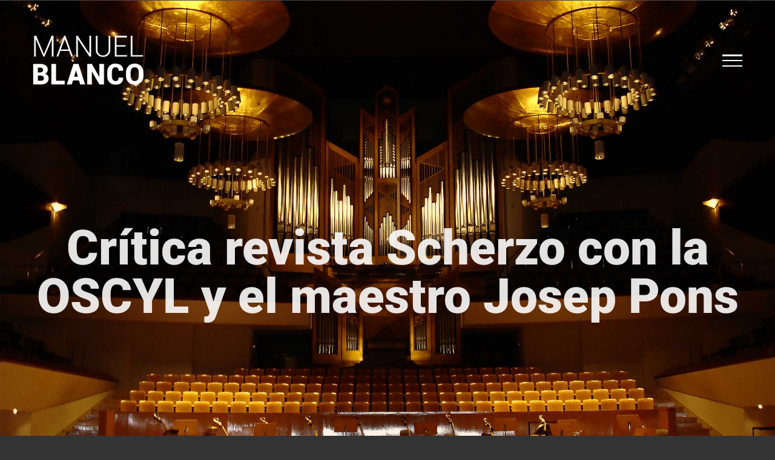

--- FILE ---
content_type: text/html; charset=UTF-8
request_url: https://manuelblanco.net/critica-concierto-14-12-2018-con-la-oscyl-y-el-maestro-josep-pons
body_size: 26116
content:
<!DOCTYPE html>
<html class="avada-html-layout-wide avada-html-header-position-top avada-is-100-percent-template avada-header-color-not-opaque" lang="es-ES" prefix="og: http://ogp.me/ns# fb: http://ogp.me/ns/fb#">
<head>
	<meta http-equiv="X-UA-Compatible" content="IE=edge" />
	<meta http-equiv="Content-Type" content="text/html; charset=utf-8"/>
	<meta name="viewport" content="width=device-width, initial-scale=1" />
	<title>Crítica revista Scherzo con la OSCYL y el maestro Josep Pons &#8211; Manuel Blanco</title>
<meta name='robots' content='max-image-preview:large' />
<link rel="alternate" type="application/rss+xml" title="Manuel Blanco &raquo; Feed" href="https://manuelblanco.net/feed" />
<link rel="alternate" type="application/rss+xml" title="Manuel Blanco &raquo; Feed de los comentarios" href="https://manuelblanco.net/comments/feed" />
					<link rel="shortcut icon" href="https://manuelblanco.net/wp-content/uploads/2017/08/fav16.png" type="image/x-icon" />
		
					<!-- For iPhone -->
			<link rel="apple-touch-icon" href="https://manuelblanco.net/wp-content/uploads/2017/08/fav57.png">
		
					<!-- For iPhone Retina display -->
			<link rel="apple-touch-icon" sizes="180x180" href="https://manuelblanco.net/wp-content/uploads/2017/08/fav114.png">
		
					<!-- For iPad -->
			<link rel="apple-touch-icon" sizes="152x152" href="https://manuelblanco.net/wp-content/uploads/2017/08/fav72.png">
		
					<!-- For iPad Retina display -->
			<link rel="apple-touch-icon" sizes="167x167" href="https://manuelblanco.net/wp-content/uploads/2017/08/fav144.png">
		
		<link rel="alternate" type="application/rss+xml" title="Manuel Blanco &raquo; Comentario Crítica revista Scherzo con la OSCYL y el maestro Josep Pons del feed" href="https://manuelblanco.net/critica-concierto-14-12-2018-con-la-oscyl-y-el-maestro-josep-pons/feed" />
<link rel="alternate" title="oEmbed (JSON)" type="application/json+oembed" href="https://manuelblanco.net/wp-json/oembed/1.0/embed?url=https%3A%2F%2Fmanuelblanco.net%2Fcritica-concierto-14-12-2018-con-la-oscyl-y-el-maestro-josep-pons&#038;lang=es" />
<link rel="alternate" title="oEmbed (XML)" type="text/xml+oembed" href="https://manuelblanco.net/wp-json/oembed/1.0/embed?url=https%3A%2F%2Fmanuelblanco.net%2Fcritica-concierto-14-12-2018-con-la-oscyl-y-el-maestro-josep-pons&#038;format=xml&#038;lang=es" />

		<meta property="og:title" content="Crítica revista Scherzo con la OSCYL y el maestro Josep Pons"/>
		<meta property="og:type" content="article"/>
		<meta property="og:url" content="https://manuelblanco.net/critica-concierto-14-12-2018-con-la-oscyl-y-el-maestro-josep-pons"/>
		<meta property="og:site_name" content="Manuel Blanco"/>
		<meta property="og:description" content="CRÍTICA SCHERZO / Universo Pons (Pons con la OSCyL)


Valladolid. Centro Cultural Miguel Delibes. 14-XII-2018. Manuel Blanco, trompeta. Director: Josep Pons. Obras de Bizet, Zimmermann y Shchedrin. José Miguel González Hernando

El sexto concierto de abono de la OSCyL fue una demostración del magisterio de Josep Pons, desde la concepción del programa hasta la humanidad con que recoge"/>

									<meta property="og:image" content="https://manuelblanco.net/wp-content/uploads/2019/02/IMG_8083.jpg"/>
									<!-- This site uses the Google Analytics by MonsterInsights plugin v9.11.1 - Using Analytics tracking - https://www.monsterinsights.com/ -->
		<!-- Nota: MonsterInsights no está actualmente configurado en este sitio. El dueño del sitio necesita identificarse usando su cuenta de Google Analytics en el panel de ajustes de MonsterInsights. -->
					<!-- No tracking code set -->
				<!-- / Google Analytics by MonsterInsights -->
		<style id='wp-img-auto-sizes-contain-inline-css' type='text/css'>
img:is([sizes=auto i],[sizes^="auto," i]){contain-intrinsic-size:3000px 1500px}
/*# sourceURL=wp-img-auto-sizes-contain-inline-css */
</style>
<link rel='stylesheet' id='sbi_styles-css' href='https://manuelblanco.net/wp-content/plugins/instagram-feed/css/sbi-styles.css?ver=6.10.0' type='text/css' media='all' />
<style id='wp-emoji-styles-inline-css' type='text/css'>

	img.wp-smiley, img.emoji {
		display: inline !important;
		border: none !important;
		box-shadow: none !important;
		height: 1em !important;
		width: 1em !important;
		margin: 0 0.07em !important;
		vertical-align: -0.1em !important;
		background: none !important;
		padding: 0 !important;
	}
/*# sourceURL=wp-emoji-styles-inline-css */
</style>
<style id='classic-theme-styles-inline-css' type='text/css'>
/**
 * These rules are needed for backwards compatibility.
 * They should match the button element rules in the base theme.json file.
 */
.wp-block-button__link {
	color: #ffffff;
	background-color: #32373c;
	border-radius: 9999px; /* 100% causes an oval, but any explicit but really high value retains the pill shape. */

	/* This needs a low specificity so it won't override the rules from the button element if defined in theme.json. */
	box-shadow: none;
	text-decoration: none;

	/* The extra 2px are added to size solids the same as the outline versions.*/
	padding: calc(0.667em + 2px) calc(1.333em + 2px);

	font-size: 1.125em;
}

.wp-block-file__button {
	background: #32373c;
	color: #ffffff;
	text-decoration: none;
}

/*# sourceURL=/wp-includes/css/classic-themes.css */
</style>
<link rel='stylesheet' id='rs-plugin-settings-css' href='https://manuelblanco.net/wp-content/plugins/revslider/public/assets/css/settings.css?ver=5.4.8.1' type='text/css' media='all' />
<style id='rs-plugin-settings-inline-css' type='text/css'>
#rs-demo-id {}
/*# sourceURL=rs-plugin-settings-inline-css */
</style>
<link rel='stylesheet' id='fusion-dynamic-css-css' href='https://manuelblanco.net/wp-content/uploads/fusion-styles/d6957d4c4444933af205c941cf8b9e4b.min.css?ver=3.3' type='text/css' media='all' />
<script type="text/javascript" src="https://manuelblanco.net/wp-includes/js/jquery/jquery.js?ver=3.7.1" id="jquery-core-js"></script>
<script type="text/javascript" src="https://manuelblanco.net/wp-includes/js/jquery/jquery-migrate.js?ver=3.4.1" id="jquery-migrate-js"></script>
<script type="text/javascript" src="https://manuelblanco.net/wp-content/plugins/revslider/public/assets/js/jquery.themepunch.tools.min.js?ver=5.4.8.1" id="tp-tools-js"></script>
<script type="text/javascript" src="https://manuelblanco.net/wp-content/plugins/revslider/public/assets/js/jquery.themepunch.revolution.min.js?ver=5.4.8.1" id="revmin-js"></script>
<link rel="https://api.w.org/" href="https://manuelblanco.net/wp-json/" /><link rel="alternate" title="JSON" type="application/json" href="https://manuelblanco.net/wp-json/wp/v2/posts/2987" /><link rel="EditURI" type="application/rsd+xml" title="RSD" href="https://manuelblanco.net/xmlrpc.php?rsd" />
<meta name="generator" content="WordPress 6.9" />
<link rel="canonical" href="https://manuelblanco.net/critica-concierto-14-12-2018-con-la-oscyl-y-el-maestro-josep-pons" />
<link rel='shortlink' href='https://manuelblanco.net/?p=2987' />

        <script type="text/javascript">
            var jQueryMigrateHelperHasSentDowngrade = false;

			window.onerror = function( msg, url, line, col, error ) {
				// Break out early, do not processing if a downgrade reqeust was already sent.
				if ( jQueryMigrateHelperHasSentDowngrade ) {
					return true;
                }

				var xhr = new XMLHttpRequest();
				var nonce = '56a05aa711';
				var jQueryFunctions = [
					'andSelf',
					'browser',
					'live',
					'boxModel',
					'support.boxModel',
					'size',
					'swap',
					'clean',
					'sub',
                ];
				var match_pattern = /\)\.(.+?) is not a function/;
                var erroredFunction = msg.match( match_pattern );

                // If there was no matching functions, do not try to downgrade.
                if ( null === erroredFunction || typeof erroredFunction !== 'object' || typeof erroredFunction[1] === "undefined" || -1 === jQueryFunctions.indexOf( erroredFunction[1] ) ) {
                    return true;
                }

                // Set that we've now attempted a downgrade request.
                jQueryMigrateHelperHasSentDowngrade = true;

				xhr.open( 'POST', 'https://manuelblanco.net/wp-admin/admin-ajax.php' );
				xhr.setRequestHeader( 'Content-Type', 'application/x-www-form-urlencoded' );
				xhr.onload = function () {
					var response,
                        reload = false;

					if ( 200 === xhr.status ) {
                        try {
                        	response = JSON.parse( xhr.response );

                        	reload = response.data.reload;
                        } catch ( e ) {
                        	reload = false;
                        }
                    }

					// Automatically reload the page if a deprecation caused an automatic downgrade, ensure visitors get the best possible experience.
					if ( reload ) {
						location.reload();
                    }
				};

				xhr.send( encodeURI( 'action=jquery-migrate-downgrade-version&_wpnonce=' + nonce ) );

				// Suppress error alerts in older browsers
				return true;
			}
        </script>

		<style type="text/css" id="css-fb-visibility">@media screen and (max-width: 640px){body:not(.fusion-builder-ui-wireframe) .fusion-no-small-visibility{display:none !important;}body:not(.fusion-builder-ui-wireframe) .sm-text-align-center{text-align:center !important;}body:not(.fusion-builder-ui-wireframe) .sm-text-align-left{text-align:left !important;}body:not(.fusion-builder-ui-wireframe) .sm-text-align-right{text-align:right !important;}body:not(.fusion-builder-ui-wireframe) .sm-mx-auto{margin-left:auto !important;margin-right:auto !important;}body:not(.fusion-builder-ui-wireframe) .sm-ml-auto{margin-left:auto !important;}body:not(.fusion-builder-ui-wireframe) .sm-mr-auto{margin-right:auto !important;}body:not(.fusion-builder-ui-wireframe) .fusion-absolute-position-small{position:absolute;top:auto;width:100%;}}@media screen and (min-width: 641px) and (max-width: 1024px){body:not(.fusion-builder-ui-wireframe) .fusion-no-medium-visibility{display:none !important;}body:not(.fusion-builder-ui-wireframe) .md-text-align-center{text-align:center !important;}body:not(.fusion-builder-ui-wireframe) .md-text-align-left{text-align:left !important;}body:not(.fusion-builder-ui-wireframe) .md-text-align-right{text-align:right !important;}body:not(.fusion-builder-ui-wireframe) .md-mx-auto{margin-left:auto !important;margin-right:auto !important;}body:not(.fusion-builder-ui-wireframe) .md-ml-auto{margin-left:auto !important;}body:not(.fusion-builder-ui-wireframe) .md-mr-auto{margin-right:auto !important;}body:not(.fusion-builder-ui-wireframe) .fusion-absolute-position-medium{position:absolute;top:auto;width:100%;}}@media screen and (min-width: 1025px){body:not(.fusion-builder-ui-wireframe) .fusion-no-large-visibility{display:none !important;}body:not(.fusion-builder-ui-wireframe) .lg-text-align-center{text-align:center !important;}body:not(.fusion-builder-ui-wireframe) .lg-text-align-left{text-align:left !important;}body:not(.fusion-builder-ui-wireframe) .lg-text-align-right{text-align:right !important;}body:not(.fusion-builder-ui-wireframe) .lg-mx-auto{margin-left:auto !important;margin-right:auto !important;}body:not(.fusion-builder-ui-wireframe) .lg-ml-auto{margin-left:auto !important;}body:not(.fusion-builder-ui-wireframe) .lg-mr-auto{margin-right:auto !important;}body:not(.fusion-builder-ui-wireframe) .fusion-absolute-position-large{position:absolute;top:auto;width:100%;}}</style><style type="text/css">.recentcomments a{display:inline !important;padding:0 !important;margin:0 !important;}</style><meta name="generator" content="Powered by Slider Revolution 5.4.8.1 - responsive, Mobile-Friendly Slider Plugin for WordPress with comfortable drag and drop interface." />
<script type="text/javascript">function setREVStartSize(e){									
						try{ e.c=jQuery(e.c);var i=jQuery(window).width(),t=9999,r=0,n=0,l=0,f=0,s=0,h=0;
							if(e.responsiveLevels&&(jQuery.each(e.responsiveLevels,function(e,f){f>i&&(t=r=f,l=e),i>f&&f>r&&(r=f,n=e)}),t>r&&(l=n)),f=e.gridheight[l]||e.gridheight[0]||e.gridheight,s=e.gridwidth[l]||e.gridwidth[0]||e.gridwidth,h=i/s,h=h>1?1:h,f=Math.round(h*f),"fullscreen"==e.sliderLayout){var u=(e.c.width(),jQuery(window).height());if(void 0!=e.fullScreenOffsetContainer){var c=e.fullScreenOffsetContainer.split(",");if (c) jQuery.each(c,function(e,i){u=jQuery(i).length>0?u-jQuery(i).outerHeight(!0):u}),e.fullScreenOffset.split("%").length>1&&void 0!=e.fullScreenOffset&&e.fullScreenOffset.length>0?u-=jQuery(window).height()*parseInt(e.fullScreenOffset,0)/100:void 0!=e.fullScreenOffset&&e.fullScreenOffset.length>0&&(u-=parseInt(e.fullScreenOffset,0))}f=u}else void 0!=e.minHeight&&f<e.minHeight&&(f=e.minHeight);e.c.closest(".rev_slider_wrapper").css({height:f})					
						}catch(d){console.log("Failure at Presize of Slider:"+d)}						
					};</script>
		<script type="text/javascript">
			var doc = document.documentElement;
			doc.setAttribute( 'data-useragent', navigator.userAgent );
		</script>
		
	<meta name="google-site-verification" content="XQc97n6KCY_ywBL4Opx2DuMzkQUoO0ropzV28Puaxik" /><style id='global-styles-inline-css' type='text/css'>
:root{--wp--preset--aspect-ratio--square: 1;--wp--preset--aspect-ratio--4-3: 4/3;--wp--preset--aspect-ratio--3-4: 3/4;--wp--preset--aspect-ratio--3-2: 3/2;--wp--preset--aspect-ratio--2-3: 2/3;--wp--preset--aspect-ratio--16-9: 16/9;--wp--preset--aspect-ratio--9-16: 9/16;--wp--preset--color--black: #000000;--wp--preset--color--cyan-bluish-gray: #abb8c3;--wp--preset--color--white: #ffffff;--wp--preset--color--pale-pink: #f78da7;--wp--preset--color--vivid-red: #cf2e2e;--wp--preset--color--luminous-vivid-orange: #ff6900;--wp--preset--color--luminous-vivid-amber: #fcb900;--wp--preset--color--light-green-cyan: #7bdcb5;--wp--preset--color--vivid-green-cyan: #00d084;--wp--preset--color--pale-cyan-blue: #8ed1fc;--wp--preset--color--vivid-cyan-blue: #0693e3;--wp--preset--color--vivid-purple: #9b51e0;--wp--preset--gradient--vivid-cyan-blue-to-vivid-purple: linear-gradient(135deg,rgb(6,147,227) 0%,rgb(155,81,224) 100%);--wp--preset--gradient--light-green-cyan-to-vivid-green-cyan: linear-gradient(135deg,rgb(122,220,180) 0%,rgb(0,208,130) 100%);--wp--preset--gradient--luminous-vivid-amber-to-luminous-vivid-orange: linear-gradient(135deg,rgb(252,185,0) 0%,rgb(255,105,0) 100%);--wp--preset--gradient--luminous-vivid-orange-to-vivid-red: linear-gradient(135deg,rgb(255,105,0) 0%,rgb(207,46,46) 100%);--wp--preset--gradient--very-light-gray-to-cyan-bluish-gray: linear-gradient(135deg,rgb(238,238,238) 0%,rgb(169,184,195) 100%);--wp--preset--gradient--cool-to-warm-spectrum: linear-gradient(135deg,rgb(74,234,220) 0%,rgb(151,120,209) 20%,rgb(207,42,186) 40%,rgb(238,44,130) 60%,rgb(251,105,98) 80%,rgb(254,248,76) 100%);--wp--preset--gradient--blush-light-purple: linear-gradient(135deg,rgb(255,206,236) 0%,rgb(152,150,240) 100%);--wp--preset--gradient--blush-bordeaux: linear-gradient(135deg,rgb(254,205,165) 0%,rgb(254,45,45) 50%,rgb(107,0,62) 100%);--wp--preset--gradient--luminous-dusk: linear-gradient(135deg,rgb(255,203,112) 0%,rgb(199,81,192) 50%,rgb(65,88,208) 100%);--wp--preset--gradient--pale-ocean: linear-gradient(135deg,rgb(255,245,203) 0%,rgb(182,227,212) 50%,rgb(51,167,181) 100%);--wp--preset--gradient--electric-grass: linear-gradient(135deg,rgb(202,248,128) 0%,rgb(113,206,126) 100%);--wp--preset--gradient--midnight: linear-gradient(135deg,rgb(2,3,129) 0%,rgb(40,116,252) 100%);--wp--preset--font-size--small: 12px;--wp--preset--font-size--medium: 20px;--wp--preset--font-size--large: 24px;--wp--preset--font-size--x-large: 42px;--wp--preset--font-size--normal: 16px;--wp--preset--font-size--xlarge: 32px;--wp--preset--font-size--huge: 48px;--wp--preset--spacing--20: 0.44rem;--wp--preset--spacing--30: 0.67rem;--wp--preset--spacing--40: 1rem;--wp--preset--spacing--50: 1.5rem;--wp--preset--spacing--60: 2.25rem;--wp--preset--spacing--70: 3.38rem;--wp--preset--spacing--80: 5.06rem;--wp--preset--shadow--natural: 6px 6px 9px rgba(0, 0, 0, 0.2);--wp--preset--shadow--deep: 12px 12px 50px rgba(0, 0, 0, 0.4);--wp--preset--shadow--sharp: 6px 6px 0px rgba(0, 0, 0, 0.2);--wp--preset--shadow--outlined: 6px 6px 0px -3px rgb(255, 255, 255), 6px 6px rgb(0, 0, 0);--wp--preset--shadow--crisp: 6px 6px 0px rgb(0, 0, 0);}:where(.is-layout-flex){gap: 0.5em;}:where(.is-layout-grid){gap: 0.5em;}body .is-layout-flex{display: flex;}.is-layout-flex{flex-wrap: wrap;align-items: center;}.is-layout-flex > :is(*, div){margin: 0;}body .is-layout-grid{display: grid;}.is-layout-grid > :is(*, div){margin: 0;}:where(.wp-block-columns.is-layout-flex){gap: 2em;}:where(.wp-block-columns.is-layout-grid){gap: 2em;}:where(.wp-block-post-template.is-layout-flex){gap: 1.25em;}:where(.wp-block-post-template.is-layout-grid){gap: 1.25em;}.has-black-color{color: var(--wp--preset--color--black) !important;}.has-cyan-bluish-gray-color{color: var(--wp--preset--color--cyan-bluish-gray) !important;}.has-white-color{color: var(--wp--preset--color--white) !important;}.has-pale-pink-color{color: var(--wp--preset--color--pale-pink) !important;}.has-vivid-red-color{color: var(--wp--preset--color--vivid-red) !important;}.has-luminous-vivid-orange-color{color: var(--wp--preset--color--luminous-vivid-orange) !important;}.has-luminous-vivid-amber-color{color: var(--wp--preset--color--luminous-vivid-amber) !important;}.has-light-green-cyan-color{color: var(--wp--preset--color--light-green-cyan) !important;}.has-vivid-green-cyan-color{color: var(--wp--preset--color--vivid-green-cyan) !important;}.has-pale-cyan-blue-color{color: var(--wp--preset--color--pale-cyan-blue) !important;}.has-vivid-cyan-blue-color{color: var(--wp--preset--color--vivid-cyan-blue) !important;}.has-vivid-purple-color{color: var(--wp--preset--color--vivid-purple) !important;}.has-black-background-color{background-color: var(--wp--preset--color--black) !important;}.has-cyan-bluish-gray-background-color{background-color: var(--wp--preset--color--cyan-bluish-gray) !important;}.has-white-background-color{background-color: var(--wp--preset--color--white) !important;}.has-pale-pink-background-color{background-color: var(--wp--preset--color--pale-pink) !important;}.has-vivid-red-background-color{background-color: var(--wp--preset--color--vivid-red) !important;}.has-luminous-vivid-orange-background-color{background-color: var(--wp--preset--color--luminous-vivid-orange) !important;}.has-luminous-vivid-amber-background-color{background-color: var(--wp--preset--color--luminous-vivid-amber) !important;}.has-light-green-cyan-background-color{background-color: var(--wp--preset--color--light-green-cyan) !important;}.has-vivid-green-cyan-background-color{background-color: var(--wp--preset--color--vivid-green-cyan) !important;}.has-pale-cyan-blue-background-color{background-color: var(--wp--preset--color--pale-cyan-blue) !important;}.has-vivid-cyan-blue-background-color{background-color: var(--wp--preset--color--vivid-cyan-blue) !important;}.has-vivid-purple-background-color{background-color: var(--wp--preset--color--vivid-purple) !important;}.has-black-border-color{border-color: var(--wp--preset--color--black) !important;}.has-cyan-bluish-gray-border-color{border-color: var(--wp--preset--color--cyan-bluish-gray) !important;}.has-white-border-color{border-color: var(--wp--preset--color--white) !important;}.has-pale-pink-border-color{border-color: var(--wp--preset--color--pale-pink) !important;}.has-vivid-red-border-color{border-color: var(--wp--preset--color--vivid-red) !important;}.has-luminous-vivid-orange-border-color{border-color: var(--wp--preset--color--luminous-vivid-orange) !important;}.has-luminous-vivid-amber-border-color{border-color: var(--wp--preset--color--luminous-vivid-amber) !important;}.has-light-green-cyan-border-color{border-color: var(--wp--preset--color--light-green-cyan) !important;}.has-vivid-green-cyan-border-color{border-color: var(--wp--preset--color--vivid-green-cyan) !important;}.has-pale-cyan-blue-border-color{border-color: var(--wp--preset--color--pale-cyan-blue) !important;}.has-vivid-cyan-blue-border-color{border-color: var(--wp--preset--color--vivid-cyan-blue) !important;}.has-vivid-purple-border-color{border-color: var(--wp--preset--color--vivid-purple) !important;}.has-vivid-cyan-blue-to-vivid-purple-gradient-background{background: var(--wp--preset--gradient--vivid-cyan-blue-to-vivid-purple) !important;}.has-light-green-cyan-to-vivid-green-cyan-gradient-background{background: var(--wp--preset--gradient--light-green-cyan-to-vivid-green-cyan) !important;}.has-luminous-vivid-amber-to-luminous-vivid-orange-gradient-background{background: var(--wp--preset--gradient--luminous-vivid-amber-to-luminous-vivid-orange) !important;}.has-luminous-vivid-orange-to-vivid-red-gradient-background{background: var(--wp--preset--gradient--luminous-vivid-orange-to-vivid-red) !important;}.has-very-light-gray-to-cyan-bluish-gray-gradient-background{background: var(--wp--preset--gradient--very-light-gray-to-cyan-bluish-gray) !important;}.has-cool-to-warm-spectrum-gradient-background{background: var(--wp--preset--gradient--cool-to-warm-spectrum) !important;}.has-blush-light-purple-gradient-background{background: var(--wp--preset--gradient--blush-light-purple) !important;}.has-blush-bordeaux-gradient-background{background: var(--wp--preset--gradient--blush-bordeaux) !important;}.has-luminous-dusk-gradient-background{background: var(--wp--preset--gradient--luminous-dusk) !important;}.has-pale-ocean-gradient-background{background: var(--wp--preset--gradient--pale-ocean) !important;}.has-electric-grass-gradient-background{background: var(--wp--preset--gradient--electric-grass) !important;}.has-midnight-gradient-background{background: var(--wp--preset--gradient--midnight) !important;}.has-small-font-size{font-size: var(--wp--preset--font-size--small) !important;}.has-medium-font-size{font-size: var(--wp--preset--font-size--medium) !important;}.has-large-font-size{font-size: var(--wp--preset--font-size--large) !important;}.has-x-large-font-size{font-size: var(--wp--preset--font-size--x-large) !important;}
/*# sourceURL=global-styles-inline-css */
</style>
<style id='core-block-supports-inline-css' type='text/css'>
/**
 * Core styles: block-supports
 */

/*# sourceURL=core-block-supports-inline-css */
</style>
<style id='wp-block-library-inline-css' type='text/css'>
:root{
  --wp-block-synced-color:#7a00df;
  --wp-block-synced-color--rgb:122, 0, 223;
  --wp-bound-block-color:var(--wp-block-synced-color);
  --wp-editor-canvas-background:#ddd;
  --wp-admin-theme-color:#007cba;
  --wp-admin-theme-color--rgb:0, 124, 186;
  --wp-admin-theme-color-darker-10:#006ba1;
  --wp-admin-theme-color-darker-10--rgb:0, 107, 160.5;
  --wp-admin-theme-color-darker-20:#005a87;
  --wp-admin-theme-color-darker-20--rgb:0, 90, 135;
  --wp-admin-border-width-focus:2px;
}
@media (min-resolution:192dpi){
  :root{
    --wp-admin-border-width-focus:1.5px;
  }
}
.wp-element-button{
  cursor:pointer;
}

:root .has-very-light-gray-background-color{
  background-color:#eee;
}
:root .has-very-dark-gray-background-color{
  background-color:#313131;
}
:root .has-very-light-gray-color{
  color:#eee;
}
:root .has-very-dark-gray-color{
  color:#313131;
}
:root .has-vivid-green-cyan-to-vivid-cyan-blue-gradient-background{
  background:linear-gradient(135deg, #00d084, #0693e3);
}
:root .has-purple-crush-gradient-background{
  background:linear-gradient(135deg, #34e2e4, #4721fb 50%, #ab1dfe);
}
:root .has-hazy-dawn-gradient-background{
  background:linear-gradient(135deg, #faaca8, #dad0ec);
}
:root .has-subdued-olive-gradient-background{
  background:linear-gradient(135deg, #fafae1, #67a671);
}
:root .has-atomic-cream-gradient-background{
  background:linear-gradient(135deg, #fdd79a, #004a59);
}
:root .has-nightshade-gradient-background{
  background:linear-gradient(135deg, #330968, #31cdcf);
}
:root .has-midnight-gradient-background{
  background:linear-gradient(135deg, #020381, #2874fc);
}
:root{
  --wp--preset--font-size--normal:16px;
  --wp--preset--font-size--huge:42px;
}

.has-regular-font-size{
  font-size:1em;
}

.has-larger-font-size{
  font-size:2.625em;
}

.has-normal-font-size{
  font-size:var(--wp--preset--font-size--normal);
}

.has-huge-font-size{
  font-size:var(--wp--preset--font-size--huge);
}

.has-text-align-center{
  text-align:center;
}

.has-text-align-left{
  text-align:left;
}

.has-text-align-right{
  text-align:right;
}

.has-fit-text{
  white-space:nowrap !important;
}

#end-resizable-editor-section{
  display:none;
}

.aligncenter{
  clear:both;
}

.items-justified-left{
  justify-content:flex-start;
}

.items-justified-center{
  justify-content:center;
}

.items-justified-right{
  justify-content:flex-end;
}

.items-justified-space-between{
  justify-content:space-between;
}

.screen-reader-text{
  border:0;
  clip-path:inset(50%);
  height:1px;
  margin:-1px;
  overflow:hidden;
  padding:0;
  position:absolute;
  width:1px;
  word-wrap:normal !important;
}

.screen-reader-text:focus{
  background-color:#ddd;
  clip-path:none;
  color:#444;
  display:block;
  font-size:1em;
  height:auto;
  left:5px;
  line-height:normal;
  padding:15px 23px 14px;
  text-decoration:none;
  top:5px;
  width:auto;
  z-index:100000;
}
html :where(.has-border-color){
  border-style:solid;
}

html :where([style*=border-top-color]){
  border-top-style:solid;
}

html :where([style*=border-right-color]){
  border-right-style:solid;
}

html :where([style*=border-bottom-color]){
  border-bottom-style:solid;
}

html :where([style*=border-left-color]){
  border-left-style:solid;
}

html :where([style*=border-width]){
  border-style:solid;
}

html :where([style*=border-top-width]){
  border-top-style:solid;
}

html :where([style*=border-right-width]){
  border-right-style:solid;
}

html :where([style*=border-bottom-width]){
  border-bottom-style:solid;
}

html :where([style*=border-left-width]){
  border-left-style:solid;
}
html :where(img[class*=wp-image-]){
  height:auto;
  max-width:100%;
}
:where(figure){
  margin:0 0 1em;
}

html :where(.is-position-sticky){
  --wp-admin--admin-bar--position-offset:var(--wp-admin--admin-bar--height, 0px);
}

@media screen and (max-width:600px){
  html :where(.is-position-sticky){
    --wp-admin--admin-bar--position-offset:0px;
  }
}
/*wp_block_styles_on_demand_placeholder:6972a6d0a94b1*/
/*# sourceURL=wp-block-library-inline-css */
</style>
<style id='wp-block-library-theme-inline-css' type='text/css'>
.wp-block-audio :where(figcaption){
  color:#555;
  font-size:13px;
  text-align:center;
}
.is-dark-theme .wp-block-audio :where(figcaption){
  color:#ffffffa6;
}

.wp-block-audio{
  margin:0 0 1em;
}

.wp-block-code{
  border:1px solid #ccc;
  border-radius:4px;
  font-family:Menlo,Consolas,monaco,monospace;
  padding:.8em 1em;
}

.wp-block-embed :where(figcaption){
  color:#555;
  font-size:13px;
  text-align:center;
}
.is-dark-theme .wp-block-embed :where(figcaption){
  color:#ffffffa6;
}

.wp-block-embed{
  margin:0 0 1em;
}

.blocks-gallery-caption{
  color:#555;
  font-size:13px;
  text-align:center;
}
.is-dark-theme .blocks-gallery-caption{
  color:#ffffffa6;
}

:root :where(.wp-block-image figcaption){
  color:#555;
  font-size:13px;
  text-align:center;
}
.is-dark-theme :root :where(.wp-block-image figcaption){
  color:#ffffffa6;
}

.wp-block-image{
  margin:0 0 1em;
}

.wp-block-pullquote{
  border-bottom:4px solid;
  border-top:4px solid;
  color:currentColor;
  margin-bottom:1.75em;
}
.wp-block-pullquote :where(cite),.wp-block-pullquote :where(footer),.wp-block-pullquote__citation{
  color:currentColor;
  font-size:.8125em;
  font-style:normal;
  text-transform:uppercase;
}

.wp-block-quote{
  border-left:.25em solid;
  margin:0 0 1.75em;
  padding-left:1em;
}
.wp-block-quote cite,.wp-block-quote footer{
  color:currentColor;
  font-size:.8125em;
  font-style:normal;
  position:relative;
}
.wp-block-quote:where(.has-text-align-right){
  border-left:none;
  border-right:.25em solid;
  padding-left:0;
  padding-right:1em;
}
.wp-block-quote:where(.has-text-align-center){
  border:none;
  padding-left:0;
}
.wp-block-quote.is-large,.wp-block-quote.is-style-large,.wp-block-quote:where(.is-style-plain){
  border:none;
}

.wp-block-search .wp-block-search__label{
  font-weight:700;
}

.wp-block-search__button{
  border:1px solid #ccc;
  padding:.375em .625em;
}

:where(.wp-block-group.has-background){
  padding:1.25em 2.375em;
}

.wp-block-separator.has-css-opacity{
  opacity:.4;
}

.wp-block-separator{
  border:none;
  border-bottom:2px solid;
  margin-left:auto;
  margin-right:auto;
}
.wp-block-separator.has-alpha-channel-opacity{
  opacity:1;
}
.wp-block-separator:not(.is-style-wide):not(.is-style-dots){
  width:100px;
}
.wp-block-separator.has-background:not(.is-style-dots){
  border-bottom:none;
  height:1px;
}
.wp-block-separator.has-background:not(.is-style-wide):not(.is-style-dots){
  height:2px;
}

.wp-block-table{
  margin:0 0 1em;
}
.wp-block-table td,.wp-block-table th{
  word-break:normal;
}
.wp-block-table :where(figcaption){
  color:#555;
  font-size:13px;
  text-align:center;
}
.is-dark-theme .wp-block-table :where(figcaption){
  color:#ffffffa6;
}

.wp-block-video :where(figcaption){
  color:#555;
  font-size:13px;
  text-align:center;
}
.is-dark-theme .wp-block-video :where(figcaption){
  color:#ffffffa6;
}

.wp-block-video{
  margin:0 0 1em;
}

:root :where(.wp-block-template-part.has-background){
  margin-bottom:0;
  margin-top:0;
  padding:1.25em 2.375em;
}
/*# sourceURL=/wp-includes/css/dist/block-library/theme.css */
</style>
</head>

<body class="wp-singular post-template-default single single-post postid-2987 single-format-standard wp-theme-Avada fusion-image-hovers fusion-pagination-sizing fusion-button_size-large fusion-button_type-flat fusion-button_span-no avada-image-rollover-circle-no avada-image-rollover-yes avada-image-rollover-direction-left fusion-body ltr fusion-sticky-header no-tablet-sticky-header no-mobile-sticky-header no-mobile-slidingbar no-mobile-totop avada-has-rev-slider-styles fusion-disable-outline fusion-sub-menu-fade mobile-logo-pos-left layout-wide-mode avada-has-boxed-modal-shadow-none layout-scroll-offset-full avada-has-zero-margin-offset-top fusion-top-header menu-text-align-center mobile-menu-design-modern fusion-show-pagination-text fusion-header-layout-v6 avada-responsive avada-footer-fx-parallax-effect avada-menu-highlight-style-bar fusion-search-form-clean fusion-main-menu-search-overlay fusion-avatar-circle avada-sticky-shrinkage avada-dropdown-styles avada-blog-layout-large avada-blog-archive-layout-large avada-header-shadow-no avada-menu-icon-position-left avada-has-megamenu-shadow avada-has-mainmenu-dropdown-divider avada-has-header-100-width avada-has-pagetitle-bg-full avada-has-pagetitle-bg-parallax avada-has-100-footer avada-has-breadcrumb-mobile-hidden avada-has-titlebar-bar_and_content avada-has-pagination-padding avada-flyout-menu-direction-right avada-ec-views-v1" >
		<a class="skip-link screen-reader-text" href="#content">Saltar al contenido</a>

	<div id="boxed-wrapper">
		<div class="fusion-sides-frame"></div>
		<div id="wrapper" class="fusion-wrapper">
			<div id="home" style="position:relative;top:-1px;"></div>
			
				
			<header class="fusion-header-wrapper">
				<div class="fusion-header-v6 fusion-logo-alignment fusion-logo-left fusion-sticky-menu-1 fusion-sticky-logo-1 fusion-mobile-logo-1  fusion-header-has-flyout-menu">
					<div class="fusion-header-sticky-height"></div>
<div class="fusion-header">
	<div class="fusion-row">
		<div class="fusion-header-v6-content fusion-header-has-flyout-menu-content">
				<div class="fusion-logo" data-margin-top="30px" data-margin-bottom="30px" data-margin-left="0px" data-margin-right="0px">
			<a class="fusion-logo-link"  href="https://manuelblanco.net/" >

						<!-- standard logo -->
			<img src="https://manuelblanco.net/wp-content/uploads/2017/09/LOGO.png" srcset="https://manuelblanco.net/wp-content/uploads/2017/09/LOGO.png 1x" width="184" height="92" alt="Manuel Blanco Logo" data-retina_logo_url="" class="fusion-standard-logo" />

											<!-- mobile logo -->
				<img src="https://manuelblanco.net/wp-content/uploads/2017/08/MB-NEW-logo-Sticky.png" srcset="https://manuelblanco.net/wp-content/uploads/2017/08/MB-NEW-logo-Sticky.png 1x" width="128" height="64" alt="Manuel Blanco Logo" data-retina_logo_url="" class="fusion-mobile-logo" />
			
											<!-- sticky header logo -->
				<img src="https://manuelblanco.net/wp-content/uploads/2017/08/MB-NEW-logo-Sticky.png" srcset="https://manuelblanco.net/wp-content/uploads/2017/08/MB-NEW-logo-Sticky.png 1x" width="128" height="64" alt="Manuel Blanco Logo" data-retina_logo_url="" class="fusion-sticky-logo" />
					</a>
		</div>
			<div class="fusion-flyout-menu-icons">
				
				
				
				<a class="fusion-flyout-menu-toggle" aria-hidden="true" aria-label="Mostrar/Ocultar menú" href="#">
					<div class="fusion-toggle-icon-line"></div>
					<div class="fusion-toggle-icon-line"></div>
					<div class="fusion-toggle-icon-line"></div>
				</a>
			</div>
		</div>

		<div class="fusion-main-menu fusion-flyout-menu" role="navigation" aria-label="Main Menu">
			<ul id="menu-main" class="fusion-menu"><li  id="menu-item-1441-es"  class="lang-item lang-item-38 lang-item-es current-lang lang-item-first menu-item menu-item-type-custom menu-item-object-custom menu-item-1441-es"  data-classes="lang-item" data-item-id="1441-es"><a  href="https://manuelblanco.net/critica-concierto-14-12-2018-con-la-oscyl-y-el-maestro-josep-pons" class="fusion-bar-highlight" hreflang="es-ES" lang="es-ES"><span class="menu-text"><img src="[data-uri]" alt="" width="16" height="11" style="width: 16px; height: 11px;" /><span style="margin-left:0.3em;">Español</span></span></a></li><li  id="menu-item-1441-en"  class="lang-item lang-item-55 lang-item-en no-translation menu-item menu-item-type-custom menu-item-object-custom menu-item-1441-en"  data-classes="lang-item" data-item-id="1441-en"><a  href="https://manuelblanco.net/en/home" class="fusion-bar-highlight" hreflang="en-GB" lang="en-GB"><span class="menu-text"><img src="[data-uri]" alt="" width="16" height="11" style="width: 16px; height: 11px;" /><span style="margin-left:0.3em;">English</span></span></a></li><li  id="menu-item-2181"  class="menu-item menu-item-type-post_type menu-item-object-page menu-item-home menu-item-2181"  data-item-id="2181"><a  href="https://manuelblanco.net/" class="fusion-bar-highlight"><span class="menu-text">Inicio</span></a></li><li  id="menu-item-1444"  class="menu-item menu-item-type-post_type menu-item-object-page menu-item-1444"  data-item-id="1444"><a  href="https://manuelblanco.net/bio" class="fusion-bar-highlight"><span class="menu-text">Biografía</span></a></li><li  id="menu-item-1442"  class="menu-item menu-item-type-post_type menu-item-object-page menu-item-1442"  data-item-id="1442"><a  href="https://manuelblanco.net/fearless" class="fusion-bar-highlight"><span class="menu-text">Fearless</span></a></li><li  id="menu-item-1443"  class="menu-item menu-item-type-post_type menu-item-object-page menu-item-1443"  data-item-id="1443"><a  href="https://manuelblanco.net/conciertos" class="fusion-bar-highlight"><span class="menu-text">Conciertos</span></a></li><li  id="menu-item-1445"  class="menu-item menu-item-type-post_type menu-item-object-page menu-item-1445"  data-item-id="1445"><a  href="https://manuelblanco.net/noticias" class="fusion-bar-highlight"><span class="menu-text">Noticias</span></a></li><li  id="menu-item-1888"  class="menu-item menu-item-type-post_type menu-item-object-page menu-item-1888 fusion-flyout-menu-item-last"  data-item-id="1888"><a  href="https://manuelblanco.net/contacto" class="fusion-bar-highlight"><span class="menu-text">Contacto y Prensa</span></a></li></ul><ul id="menu-main-menu-1" class="fusion-menu"><li   class="lang-item lang-item-38 lang-item-es current-lang lang-item-first menu-item menu-item-type-custom menu-item-object-custom menu-item-1441-es"  data-classes="lang-item" data-item-id="1441-es"><a  href="https://manuelblanco.net/critica-concierto-14-12-2018-con-la-oscyl-y-el-maestro-josep-pons" class="fusion-bar-highlight" hreflang="es-ES" lang="es-ES"><span class="menu-text"><img src="[data-uri]" alt="" width="16" height="11" style="width: 16px; height: 11px;" /><span style="margin-left:0.3em;">Español</span></span></a></li><li   class="lang-item lang-item-55 lang-item-en no-translation menu-item menu-item-type-custom menu-item-object-custom menu-item-1441-en"  data-classes="lang-item" data-item-id="1441-en"><a  href="https://manuelblanco.net/en/home" class="fusion-bar-highlight" hreflang="en-GB" lang="en-GB"><span class="menu-text"><img src="[data-uri]" alt="" width="16" height="11" style="width: 16px; height: 11px;" /><span style="margin-left:0.3em;">English</span></span></a></li><li   class="menu-item menu-item-type-post_type menu-item-object-page menu-item-home menu-item-2181"  data-item-id="2181"><a  href="https://manuelblanco.net/" class="fusion-bar-highlight"><span class="menu-text">Inicio</span></a></li><li   class="menu-item menu-item-type-post_type menu-item-object-page menu-item-1444"  data-item-id="1444"><a  href="https://manuelblanco.net/bio" class="fusion-bar-highlight"><span class="menu-text">Biografía</span></a></li><li   class="menu-item menu-item-type-post_type menu-item-object-page menu-item-1442"  data-item-id="1442"><a  href="https://manuelblanco.net/fearless" class="fusion-bar-highlight"><span class="menu-text">Fearless</span></a></li><li   class="menu-item menu-item-type-post_type menu-item-object-page menu-item-1443"  data-item-id="1443"><a  href="https://manuelblanco.net/conciertos" class="fusion-bar-highlight"><span class="menu-text">Conciertos</span></a></li><li   class="menu-item menu-item-type-post_type menu-item-object-page menu-item-1445"  data-item-id="1445"><a  href="https://manuelblanco.net/noticias" class="fusion-bar-highlight"><span class="menu-text">Noticias</span></a></li><li   class="menu-item menu-item-type-post_type menu-item-object-page menu-item-1888 fusion-flyout-menu-item-last"  data-item-id="1888"><a  href="https://manuelblanco.net/contacto" class="fusion-bar-highlight"><span class="menu-text">Contacto y Prensa</span></a></li></ul>		</div>

		
		<div class="fusion-flyout-menu-bg"></div>
	</div>
</div>
				</div>
				<div class="fusion-clearfix"></div>
			</header>
							
				
		<div id="sliders-container">
					</div>
				
				
			
			<div class="avada-page-titlebar-wrapper" role="banner">
	<div class="fusion-page-title-bar fusion-page-title-bar-breadcrumbs fusion-page-title-bar-center">
		<div class="fusion-page-title-row">
			<div class="fusion-page-title-wrapper">
				<div class="fusion-page-title-captions">

																							<h1 class="entry-title">Crítica revista Scherzo con la OSCYL y el maestro Josep Pons</h1>

											
																
				</div>

				
			</div>
		</div>
	</div>
</div>

						<main id="main" class="clearfix width-100">
				<div class="fusion-row" style="max-width:100%;">

<section id="content" style="width: 100%;">
	
					<article id="post-2987" class="post post-2987 type-post status-publish format-standard has-post-thumbnail hentry category-uncategorized">
										<span class="entry-title" style="display: none;">Crítica revista Scherzo con la OSCYL y el maestro Josep Pons</span>
			
														<div class="fusion-flexslider flexslider fusion-flexslider-loading post-slideshow fusion-post-slideshow">
				<ul class="slides">
																<li>
																																<a href="https://manuelblanco.net/wp-content/uploads/2019/02/IMG_8083.jpg" data-rel="iLightbox[gallery2987]" title="" data-title="IMG_8083" data-caption="" aria-label="IMG_8083">
										<span class="screen-reader-text">Ver imagen más grande</span>
										<img width="970" height="737" src="https://manuelblanco.net/wp-content/uploads/2019/02/IMG_8083.jpg" class="attachment-full size-full wp-post-image" alt="" decoding="async" fetchpriority="high" srcset="https://manuelblanco.net/wp-content/uploads/2019/02/IMG_8083-200x152.jpg 200w, https://manuelblanco.net/wp-content/uploads/2019/02/IMG_8083-400x304.jpg 400w, https://manuelblanco.net/wp-content/uploads/2019/02/IMG_8083-600x456.jpg 600w, https://manuelblanco.net/wp-content/uploads/2019/02/IMG_8083-800x608.jpg 800w, https://manuelblanco.net/wp-content/uploads/2019/02/IMG_8083.jpg 970w" sizes="(max-width: 800px) 100vw, 970px" />									</a>
																					</li>

																																																																																																															</ul>
			</div>
						
						<div class="post-content">
				<div class="fusion-fullwidth fullwidth-box fusion-builder-row-1 nonhundred-percent-fullwidth non-hundred-percent-height-scrolling" style="background-color: #232323;background-position: center center;background-repeat: no-repeat;padding-top:0px;padding-right:30px;padding-bottom:0px;padding-left:30px;margin-bottom: 0px;margin-top: 0px;border-width: 0px 0px 0px 0px;border-color:#3d3d3d;border-style:solid;" ><div class="fusion-builder-row fusion-row"><div class="fusion-layout-column fusion_builder_column fusion-builder-column-0 fusion_builder_column_1_1 1_1 fusion-one-full fusion-column-first fusion-column-last" style="margin-top:0px;margin-bottom:0px;"><div class="fusion-column-wrapper fusion-flex-column-wrapper-legacy" style="background-position:left top;background-repeat:no-repeat;-webkit-background-size:cover;-moz-background-size:cover;-o-background-size:cover;background-size:cover;padding: 0px 0px 0px 0px;"><div class="fusion-text fusion-text-1"><h3><strong>CRÍTICA SCHERZO / Universo Pons (Pons con la OSCyL)</strong></h3>
<div class="node">
<div class="content">
<h4>Valladolid. Centro Cultural Miguel Delibes. 14-XII-2018. Manuel Blanco, trompeta. Director: Josep Pons. <em>Obras de Bizet, Zimmermann y Shchedrin</em>. <strong>José Miguel González Hernando</strong></h4>
</div>
<p>El sexto concierto de abono de la OSCyL fue una demostración del magisterio de Josep Pons, desde la concepción del programa hasta la humanidad con que recoge los aplausos de público y orquesta. Todos los detalles que conforman el complejo engranaje del hecho musical funcionan con una precisión ejemplar para proporcionar a ejecutantes y oyentes una enriquecedora experiencia estética, sí, pero también ética.</p>
<p>El programa se articula como un palimpsesto musical, donde una obra se escribe sobre una tradición, que retoma sutilmente la siguiente, para concluir en una tercera que enlaza en la primera, cerrando un círculo de referencias y citas con la máxima coherencia. Se inició la tarde con música de repertorio, la <em>Suite nº 1</em> de <em>La arlesiana</em>, de Bizet, donde ya vemos que Pons dirige a la OSCyL como si fuera su propia orquesta, la cual se deja llevar dúctil y maleable por su férrea mano derecha mientras la izquierda facilita dinámicas contrastadas, equilibrios en las masas tímbricas y un lirismo contenido.</p>
<p><img decoding="async" class="alignnone size-medium wp-image-2990" src="https://manuelblanco.net/wp-content/uploads/2019/02/IMG_8062-300x207.jpg" alt="" width="300" height="207" srcset="https://manuelblanco.net/wp-content/uploads/2019/02/IMG_8062-200x138.jpg 200w, https://manuelblanco.net/wp-content/uploads/2019/02/IMG_8062-300x207.jpg 300w, https://manuelblanco.net/wp-content/uploads/2019/02/IMG_8062-400x276.jpg 400w, https://manuelblanco.net/wp-content/uploads/2019/02/IMG_8062-600x414.jpg 600w, https://manuelblanco.net/wp-content/uploads/2019/02/IMG_8062-768x530.jpg 768w, https://manuelblanco.net/wp-content/uploads/2019/02/IMG_8062-800x552.jpg 800w, https://manuelblanco.net/wp-content/uploads/2019/02/IMG_8062.jpg 970w" sizes="(max-width: 300px) 100vw, 300px" /></p>
<p><strong>Puso su veteranía al servicio de su pupilo aventajado Manuel Blanco [en la foto] (desde 2006 compartiendo OCNE en muy buena sintonía). <em>Nobody Knows The Trouble I See</em>, concierto para trompeta y orquesta de B. A. Zimmermann, viene como anillo al dedo para el versátil y expansivo músico manchego: virtuosismo labial, naturalidad para los <em>glissandi</em> y una técnica especialmente dotada para el dodecafonismo unido a una facilidad para recrearse en los adornos más jazzeros, son suficientes para asociar el nombre de Blanco a este concierto, como si fuese el mismo dedicatario de la obra.</strong></p>
<p><strong>Dos bises, también del XX: <em>Oblivion</em>, de Piazzolla, con las secciones de cuerda, y <em>A la manera de Albéniz</em>, de Shchedrin, magníficamente acompañado por la pianista Irene Alfageme, terminaron por fascinar al público castellano y leonés.</strong> Y se volvió a Bizet sin parar en él, de puntillas, con la maravillosa <em>Carmen Suite</em> en la segunda parte, que el compositor ruso Rodion Shchedrin, nacionalizado español, dedicara a su mujer, la bailarina Maya Plisetskaya. Permítanme que lance un ¡que vivan los percusionistas!, porque es un goce ver a cuatro de ellos, más al timbalero, ser como una segunda orquesta perfectamente unida y orgánica con la cuerda. Aquí todo fue contención, precisión y un control rítmico ejemplar —bravo, Maestro— que proporcionaron una de las más largas ovaciones escuchadas en el CCMD en esta temporada.</p>
<p><a href="http://www.scherzo.es/content/cr%C3%ADtica-universo-pons-pons-con-la-oscyl">http://www.scherzo.es/content/cr%C3%ADtica-universo-pons-pons-con-la-oscyl</a></p>

		<style type="text/css">
			#gallery-1 {
				margin: auto;
			}
			#gallery-1 .gallery-item {
				float: left;
				margin-top: 10px;
				text-align: center;
				width: 16%;
			}
			#gallery-1 img {
				border: 2px solid #cfcfcf;
			}
			#gallery-1 .gallery-caption {
				margin-left: 0;
			}
			/* see gallery_shortcode() in wp-includes/media.php */
		</style>
		<div id='gallery-1' class='gallery galleryid-2987 gallery-columns-6 gallery-size-thumbnail'><dl class='gallery-item'>
			<dt class='gallery-icon landscape'>
				<a data-rel="iLightbox[postimages]" data-title="IMG_8062" data-caption="" href='https://manuelblanco.net/critica-concierto-14-12-2018-con-la-oscyl-y-el-maestro-josep-pons/img_8062-2'><img decoding="async" width="150" height="150" src="https://manuelblanco.net/wp-content/uploads/2019/02/IMG_8062-1-150x150.jpg" class="attachment-thumbnail size-thumbnail" alt="" srcset="https://manuelblanco.net/wp-content/uploads/2019/02/IMG_8062-1-66x66.jpg 66w, https://manuelblanco.net/wp-content/uploads/2019/02/IMG_8062-1-150x150.jpg 150w" sizes="(max-width: 150px) 100vw, 150px" /></a>
			</dt></dl><dl class='gallery-item'>
			<dt class='gallery-icon landscape'>
				<a data-rel="iLightbox[postimages]" data-title="IMG_8073" data-caption="" href='https://manuelblanco.net/critica-concierto-14-12-2018-con-la-oscyl-y-el-maestro-josep-pons/img_8073'><img decoding="async" width="150" height="150" src="https://manuelblanco.net/wp-content/uploads/2019/02/IMG_8073-150x150.jpg" class="attachment-thumbnail size-thumbnail" alt="" srcset="https://manuelblanco.net/wp-content/uploads/2019/02/IMG_8073-66x66.jpg 66w, https://manuelblanco.net/wp-content/uploads/2019/02/IMG_8073-150x150.jpg 150w" sizes="(max-width: 150px) 100vw, 150px" /></a>
			</dt></dl><dl class='gallery-item'>
			<dt class='gallery-icon landscape'>
				<a data-rel="iLightbox[postimages]" data-title="IMG_8074" data-caption="" href='https://manuelblanco.net/critica-concierto-14-12-2018-con-la-oscyl-y-el-maestro-josep-pons/img_8074'><img decoding="async" width="150" height="150" src="https://manuelblanco.net/wp-content/uploads/2019/02/IMG_8074-150x150.jpg" class="attachment-thumbnail size-thumbnail" alt="" srcset="https://manuelblanco.net/wp-content/uploads/2019/02/IMG_8074-66x66.jpg 66w, https://manuelblanco.net/wp-content/uploads/2019/02/IMG_8074-150x150.jpg 150w" sizes="(max-width: 150px) 100vw, 150px" /></a>
			</dt></dl><dl class='gallery-item'>
			<dt class='gallery-icon landscape'>
				<a data-rel="iLightbox[postimages]" data-title="IMG_8076" data-caption="" href='https://manuelblanco.net/critica-concierto-14-12-2018-con-la-oscyl-y-el-maestro-josep-pons/img_8076'><img decoding="async" width="150" height="150" src="https://manuelblanco.net/wp-content/uploads/2019/02/IMG_8076-150x150.jpg" class="attachment-thumbnail size-thumbnail" alt="" srcset="https://manuelblanco.net/wp-content/uploads/2019/02/IMG_8076-66x66.jpg 66w, https://manuelblanco.net/wp-content/uploads/2019/02/IMG_8076-150x150.jpg 150w" sizes="(max-width: 150px) 100vw, 150px" /></a>
			</dt></dl><dl class='gallery-item'>
			<dt class='gallery-icon portrait'>
				<a data-rel="iLightbox[postimages]" data-title="IMG_8082" data-caption="" href='https://manuelblanco.net/critica-concierto-14-12-2018-con-la-oscyl-y-el-maestro-josep-pons/img_8082'><img decoding="async" width="150" height="150" src="https://manuelblanco.net/wp-content/uploads/2019/02/IMG_8082-150x150.jpg" class="attachment-thumbnail size-thumbnail" alt="" srcset="https://manuelblanco.net/wp-content/uploads/2019/02/IMG_8082-66x66.jpg 66w, https://manuelblanco.net/wp-content/uploads/2019/02/IMG_8082-150x150.jpg 150w" sizes="(max-width: 150px) 100vw, 150px" /></a>
			</dt></dl><dl class='gallery-item'>
			<dt class='gallery-icon landscape'>
				<a data-rel="iLightbox[postimages]" data-title="IMG_8083" data-caption="" href='https://manuelblanco.net/critica-concierto-14-12-2018-con-la-oscyl-y-el-maestro-josep-pons/img_8083'><img decoding="async" width="150" height="150" src="https://manuelblanco.net/wp-content/uploads/2019/02/IMG_8083-150x150.jpg" class="attachment-thumbnail size-thumbnail" alt="" srcset="https://manuelblanco.net/wp-content/uploads/2019/02/IMG_8083-66x66.jpg 66w, https://manuelblanco.net/wp-content/uploads/2019/02/IMG_8083-150x150.jpg 150w" sizes="(max-width: 150px) 100vw, 150px" /></a>
			</dt></dl><br style="clear: both" />
		</div>
</div>
</div><div class="fusion-clearfix"></div></div></div></div></div>
							</div>

												<span class="vcard rich-snippet-hidden"><span class="fn"><a href="https://manuelblanco.net/author/mmptoro" title="Entradas de María Martín Portugués de Toro" rel="author">María Martín Portugués de Toro</a></span></span><span class="updated rich-snippet-hidden">2019-02-07T23:19:33+00:00</span>													<div class="fusion-theme-sharing-box fusion-single-sharing-box share-box">
		<h4>¡Compártelo!</h4>
		<div class="fusion-social-networks boxed-icons"><div class="fusion-social-networks-wrapper"><a  class="fusion-social-network-icon fusion-tooltip fusion-facebook fusion-icon-facebook" style="color:var(--sharing_social_links_icon_color);background-color:var(--sharing_social_links_box_color);border-color:var(--sharing_social_links_box_color);" data-placement="top" data-title="Facebook" data-toggle="tooltip" title="Facebook" href="https://www.facebook.com/sharer.php?u=https%3A%2F%2Fmanuelblanco.net%2Fcritica-concierto-14-12-2018-con-la-oscyl-y-el-maestro-josep-pons&amp;t=Cr%C3%ADtica%20revista%20Scherzo%20con%20la%20OSCYL%20y%20el%20maestro%20Josep%20Pons" target="_blank"><span class="screen-reader-text">Facebook</span></a><a  class="fusion-social-network-icon fusion-tooltip fusion-twitter fusion-icon-twitter" style="color:var(--sharing_social_links_icon_color);background-color:var(--sharing_social_links_box_color);border-color:var(--sharing_social_links_box_color);" data-placement="top" data-title="Twitter" data-toggle="tooltip" title="Twitter" href="https://twitter.com/share?text=Cr%C3%ADtica%20revista%20Scherzo%20con%20la%20OSCYL%20y%20el%20maestro%20Josep%20Pons&amp;url=https%3A%2F%2Fmanuelblanco.net%2Fcritica-concierto-14-12-2018-con-la-oscyl-y-el-maestro-josep-pons" target="_blank" rel="noopener noreferrer"><span class="screen-reader-text">Twitter</span></a><a  class="fusion-social-network-icon fusion-tooltip fusion-reddit fusion-icon-reddit" style="color:var(--sharing_social_links_icon_color);background-color:var(--sharing_social_links_box_color);border-color:var(--sharing_social_links_box_color);" data-placement="top" data-title="Reddit" data-toggle="tooltip" title="Reddit" href="http://reddit.com/submit?url=https://manuelblanco.net/critica-concierto-14-12-2018-con-la-oscyl-y-el-maestro-josep-pons&amp;title=Cr%C3%ADtica%20revista%20Scherzo%20con%20la%20OSCYL%20y%20el%20maestro%20Josep%20Pons" target="_blank" rel="noopener noreferrer"><span class="screen-reader-text">Reddit</span></a><a  class="fusion-social-network-icon fusion-tooltip fusion-linkedin fusion-icon-linkedin" style="color:var(--sharing_social_links_icon_color);background-color:var(--sharing_social_links_box_color);border-color:var(--sharing_social_links_box_color);" data-placement="top" data-title="LinkedIn" data-toggle="tooltip" title="LinkedIn" href="https://www.linkedin.com/shareArticle?mini=true&amp;url=https%3A%2F%2Fmanuelblanco.net%2Fcritica-concierto-14-12-2018-con-la-oscyl-y-el-maestro-josep-pons&amp;title=Cr%C3%ADtica%20revista%20Scherzo%20con%20la%20OSCYL%20y%20el%20maestro%20Josep%20Pons&amp;summary=CR%C3%8DTICA%20SCHERZO%20%2F%20Universo%20Pons%20%28Pons%20con%20la%20OSCyL%29%0D%0A%0D%0A%0D%0AValladolid.%20Centro%20Cultural%20Miguel%20Delibes.%C2%A014-XII-2018.%20Manuel%20Blanco%2C%20trompeta.%20Director%3A%20Josep%20Pons.%C2%A0Obras%20de%20Bizet%2C%20Zimmermann%20y%20Shchedrin.%C2%A0Jos%C3%A9%20Miguel%20Gonz%C3%A1lez%20Hernando%0D%0A%0D%0AEl%20sexto%20concierto%20de%20" target="_blank" rel="noopener noreferrer"><span class="screen-reader-text">LinkedIn</span></a><a  class="fusion-social-network-icon fusion-tooltip fusion-tumblr fusion-icon-tumblr" style="color:var(--sharing_social_links_icon_color);background-color:var(--sharing_social_links_box_color);border-color:var(--sharing_social_links_box_color);" data-placement="top" data-title="Tumblr" data-toggle="tooltip" title="Tumblr" href="http://www.tumblr.com/share/link?url=https%3A%2F%2Fmanuelblanco.net%2Fcritica-concierto-14-12-2018-con-la-oscyl-y-el-maestro-josep-pons&amp;name=Cr%C3%ADtica%20revista%20Scherzo%20con%20la%20OSCYL%20y%20el%20maestro%20Josep%20Pons&amp;description=CR%C3%8DTICA%20SCHERZO%20%2F%20Universo%20Pons%20%28Pons%20con%20la%20OSCyL%29%0D%0A%0D%0A%0D%0AValladolid.%20Centro%20Cultural%20Miguel%20Delibes.%C2%A014-XII-2018.%20Manuel%20Blanco%2C%20trompeta.%20Director%3A%20Josep%20Pons.%C2%A0Obras%20de%20Bizet%2C%20Zimmermann%20y%20Shchedrin.%C2%A0Jos%C3%A9%20Miguel%20Gonz%C3%A1lez%20Hernando%0D%0A%0D%0AEl%20sexto%20concierto%20de%20abono%20de%20la%20OSCyL%20fue%20una%20demostraci%C3%B3n%20del%20magisterio%20de%20Josep%20Pons%2C%20desde%20la%20concepci%C3%B3n%20del%20programa%20hasta%20la%20humanidad%20con%20que%20recoge" target="_blank" rel="noopener noreferrer"><span class="screen-reader-text">Tumblr</span></a><a  class="fusion-social-network-icon fusion-tooltip fusion-pinterest fusion-icon-pinterest" style="color:var(--sharing_social_links_icon_color);background-color:var(--sharing_social_links_box_color);border-color:var(--sharing_social_links_box_color);" data-placement="top" data-title="Pinterest" data-toggle="tooltip" title="Pinterest" href="http://pinterest.com/pin/create/button/?url=https%3A%2F%2Fmanuelblanco.net%2Fcritica-concierto-14-12-2018-con-la-oscyl-y-el-maestro-josep-pons&amp;description=CR%C3%8DTICA%20SCHERZO%20%2F%20Universo%20Pons%20%28Pons%20con%20la%20OSCyL%29%0D%0A%0D%0A%0D%0AValladolid.%20Centro%20Cultural%20Miguel%20Delibes.%C2%A014-XII-2018.%20Manuel%20Blanco%2C%20trompeta.%20Director%3A%20Josep%20Pons.%C2%A0Obras%20de%20Bizet%2C%20Zimmermann%20y%20Shchedrin.%C2%A0Jos%C3%A9%20Miguel%20Gonz%C3%A1lez%20Hernando%0D%0A%0D%0AEl%20sexto%20concierto%20de%20abono%20de%20la%20OSCyL%20fue%20una%20demostraci%C3%B3n%20del%20magisterio%20de%20Josep%20Pons%2C%20desde%20la%20concepci%C3%B3n%20del%20programa%20hasta%20la%20humanidad%20con%20que%20recoge&amp;media=https%3A%2F%2Fmanuelblanco.net%2Fwp-content%2Fuploads%2F2019%2F02%2FIMG_8083.jpg" target="_blank" rel="noopener noreferrer"><span class="screen-reader-text">Pinterest</span></a><a  class="fusion-social-network-icon fusion-tooltip fusion-vk fusion-icon-vk" style="color:var(--sharing_social_links_icon_color);background-color:var(--sharing_social_links_box_color);border-color:var(--sharing_social_links_box_color);" data-placement="top" data-title="Vk" data-toggle="tooltip" title="Vk" href="http://vkontakte.ru/share.php?url=https%3A%2F%2Fmanuelblanco.net%2Fcritica-concierto-14-12-2018-con-la-oscyl-y-el-maestro-josep-pons&amp;title=Cr%C3%ADtica%20revista%20Scherzo%20con%20la%20OSCYL%20y%20el%20maestro%20Josep%20Pons&amp;description=CR%C3%8DTICA%20SCHERZO%20%2F%20Universo%20Pons%20%28Pons%20con%20la%20OSCyL%29%0D%0A%0D%0A%0D%0AValladolid.%20Centro%20Cultural%20Miguel%20Delibes.%C2%A014-XII-2018.%20Manuel%20Blanco%2C%20trompeta.%20Director%3A%20Josep%20Pons.%C2%A0Obras%20de%20Bizet%2C%20Zimmermann%20y%20Shchedrin.%C2%A0Jos%C3%A9%20Miguel%20Gonz%C3%A1lez%20Hernando%0D%0A%0D%0AEl%20sexto%20concierto%20de%20abono%20de%20la%20OSCyL%20fue%20una%20demostraci%C3%B3n%20del%20magisterio%20de%20Josep%20Pons%2C%20desde%20la%20concepci%C3%B3n%20del%20programa%20hasta%20la%20humanidad%20con%20que%20recoge" target="_blank" rel="noopener noreferrer"><span class="screen-reader-text">Vk</span></a><a  class="fusion-social-network-icon fusion-tooltip fusion-mail fusion-icon-mail fusion-last-social-icon" style="color:var(--sharing_social_links_icon_color);background-color:var(--sharing_social_links_box_color);border-color:var(--sharing_social_links_box_color);" data-placement="top" data-title="Correo electrónico" data-toggle="tooltip" title="Correo electrónico" href="mailto:?subject=Cr%C3%ADtica%20revista%20Scherzo%20con%20la%20OSCYL%20y%20el%20maestro%20Josep%20Pons&amp;body=https://manuelblanco.net/critica-concierto-14-12-2018-con-la-oscyl-y-el-maestro-josep-pons" target="_self" rel="noopener noreferrer"><span class="screen-reader-text">Correo electrónico</span></a><div class="fusion-clearfix"></div></div></div>	</div>
													<section class="related-posts single-related-posts">
				<div class="fusion-title fusion-title-size-three sep-underline sep-solid" style="margin-top:60px;margin-bottom:30px;border-bottom-color:#3e3e3e">
				<h3 class="title-heading-left" style="margin:0;">
					Artículos relacionados				</h3>
			</div>
			
	
	
	
					<div class="fusion-carousel fusion-carousel-title-below-image" data-imagesize="fixed" data-metacontent="yes" data-autoplay="no" data-touchscroll="no" data-columns="4" data-itemmargin="35px" data-itemwidth="180" data-touchscroll="yes" data-scrollitems="">
		<div class="fusion-carousel-positioner">
			<ul class="fusion-carousel-holder">
																							<li class="fusion-carousel-item">
						<div class="fusion-carousel-item-wrapper">
							

<div  class="fusion-image-wrapper fusion-image-size-fixed" aria-haspopup="true">
	
	
	
				<img src="https://manuelblanco.net/wp-content/uploads/2024/04/MOM_1587-scaled-500x383.jpg" srcset="https://manuelblanco.net/wp-content/uploads/2024/04/MOM_1587-scaled-500x383.jpg 1x, https://manuelblanco.net/wp-content/uploads/2024/04/MOM_1587-scaled-500x383@2x.jpg 2x" width="500" height="383" alt="Diario de Navarra &#8211; Concierto Orquesta Sinfónica de Navarra" />


		<div class="fusion-rollover">
	<div class="fusion-rollover-content">

				
		
								
								
		
						<a class="fusion-link-wrapper" href="https://manuelblanco.net/diario-de-navarra-concierto-orquesta-sinfonica-de-navarra" target="_blank" aria-label="Diario de Navarra &#8211; Concierto Orquesta Sinfónica de Navarra"></a>
	</div>
</div>

	
</div>
																							<h4 class="fusion-carousel-title">
									<a class="fusion-related-posts-title-link" href="https://manuelblanco.net/diario-de-navarra-concierto-orquesta-sinfonica-de-navarra" target="_self" title="Diario de Navarra &#8211; Concierto Orquesta Sinfónica de Navarra">Diario de Navarra &#8211; Concierto Orquesta Sinfónica de Navarra</a>
								</h4>

								<div class="fusion-carousel-meta">
									
									<span class="fusion-date">abril 18th, 2024</span>

																			<span class="fusion-inline-sep">|</span>
										<span><a href="https://manuelblanco.net/diario-de-navarra-concierto-orquesta-sinfonica-de-navarra#respond">Sin comentarios</a></span>
																	</div><!-- fusion-carousel-meta -->
													</div><!-- fusion-carousel-item-wrapper -->
					</li>
																			<li class="fusion-carousel-item">
						<div class="fusion-carousel-item-wrapper">
							

<div  class="fusion-image-wrapper fusion-image-size-fixed" aria-haspopup="true">
	
	
	
				<img src="https://manuelblanco.net/wp-content/uploads/2024/04/MOM_1636-scaled-500x383.jpg" srcset="https://manuelblanco.net/wp-content/uploads/2024/04/MOM_1636-scaled-500x383.jpg 1x, https://manuelblanco.net/wp-content/uploads/2024/04/MOM_1636-scaled-500x383@2x.jpg 2x" width="500" height="383" alt="Noticias de Navarra &#8211; Concierto Orquesta Sinfónica de Navarra" />


		<div class="fusion-rollover">
	<div class="fusion-rollover-content">

				
		
								
								
		
						<a class="fusion-link-wrapper" href="https://manuelblanco.net/noticias-de-navarra-concierto-orquesta-sinfonica-de-navarra" target="_blank" aria-label="Noticias de Navarra &#8211; Concierto Orquesta Sinfónica de Navarra"></a>
	</div>
</div>

	
</div>
																							<h4 class="fusion-carousel-title">
									<a class="fusion-related-posts-title-link" href="https://manuelblanco.net/noticias-de-navarra-concierto-orquesta-sinfonica-de-navarra" target="_self" title="Noticias de Navarra &#8211; Concierto Orquesta Sinfónica de Navarra">Noticias de Navarra &#8211; Concierto Orquesta Sinfónica de Navarra</a>
								</h4>

								<div class="fusion-carousel-meta">
									
									<span class="fusion-date">abril 18th, 2024</span>

																			<span class="fusion-inline-sep">|</span>
										<span><a href="https://manuelblanco.net/noticias-de-navarra-concierto-orquesta-sinfonica-de-navarra#respond">Sin comentarios</a></span>
																	</div><!-- fusion-carousel-meta -->
													</div><!-- fusion-carousel-item-wrapper -->
					</li>
																			<li class="fusion-carousel-item">
						<div class="fusion-carousel-item-wrapper">
							

<div  class="fusion-image-wrapper fusion-image-size-fixed" aria-haspopup="true">
	
	
	
				<img src="https://manuelblanco.net/wp-content/uploads/2024/04/9fea62b0-c80e-4e99-bee1-c1e1351cc986_source-aspect-ratio_default_0-500x383.jpeg" srcset="https://manuelblanco.net/wp-content/uploads/2024/04/9fea62b0-c80e-4e99-bee1-c1e1351cc986_source-aspect-ratio_default_0-500x383.jpeg 1x, https://manuelblanco.net/wp-content/uploads/2024/04/9fea62b0-c80e-4e99-bee1-c1e1351cc986_source-aspect-ratio_default_0-500x383@2x.jpeg 2x" width="500" height="383" alt="Música y circunstancias. Trompeta y órgano en Cáceres" />


		<div class="fusion-rollover">
	<div class="fusion-rollover-content">

				
		
								
								
		
						<a class="fusion-link-wrapper" href="https://manuelblanco.net/musica-y-circunstancias-trompeta-y-organo-en-caceres" target="_blank" aria-label="Música y circunstancias. Trompeta y órgano en Cáceres"></a>
	</div>
</div>

	
</div>
																							<h4 class="fusion-carousel-title">
									<a class="fusion-related-posts-title-link" href="https://manuelblanco.net/musica-y-circunstancias-trompeta-y-organo-en-caceres" target="_self" title="Música y circunstancias. Trompeta y órgano en Cáceres">Música y circunstancias. Trompeta y órgano en Cáceres</a>
								</h4>

								<div class="fusion-carousel-meta">
									
									<span class="fusion-date">abril 15th, 2024</span>

																			<span class="fusion-inline-sep">|</span>
										<span><a href="https://manuelblanco.net/musica-y-circunstancias-trompeta-y-organo-en-caceres#respond">Sin comentarios</a></span>
																	</div><!-- fusion-carousel-meta -->
													</div><!-- fusion-carousel-item-wrapper -->
					</li>
																			<li class="fusion-carousel-item">
						<div class="fusion-carousel-item-wrapper">
							

<div  class="fusion-image-wrapper fusion-image-size-fixed" aria-haspopup="true">
	
	
	
				<img src="https://manuelblanco.net/wp-content/uploads/2024/04/IMG_9678-500x383.jpg" srcset="https://manuelblanco.net/wp-content/uploads/2024/04/IMG_9678-500x383.jpg 1x, https://manuelblanco.net/wp-content/uploads/2024/04/IMG_9678-500x383@2x.jpg 2x" width="500" height="383" alt="CÁCERES / Atrium Musicae: Manuel Blanco y Daniel Oyarzábal divierten y se divierten" />


		<div class="fusion-rollover">
	<div class="fusion-rollover-content">

				
		
								
								
		
						<a class="fusion-link-wrapper" href="https://manuelblanco.net/caceres-atrium-musicae-manuel-blanco-y-daniel-oyarzabal-divierten-y-se-divierten-2" target="_blank" aria-label="CÁCERES / Atrium Musicae: Manuel Blanco y Daniel Oyarzábal divierten y se divierten"></a>
	</div>
</div>

	
</div>
																							<h4 class="fusion-carousel-title">
									<a class="fusion-related-posts-title-link" href="https://manuelblanco.net/caceres-atrium-musicae-manuel-blanco-y-daniel-oyarzabal-divierten-y-se-divierten-2" target="_self" title="CÁCERES / Atrium Musicae: Manuel Blanco y Daniel Oyarzábal divierten y se divierten">CÁCERES / Atrium Musicae: Manuel Blanco y Daniel Oyarzábal divierten y se divierten</a>
								</h4>

								<div class="fusion-carousel-meta">
									
									<span class="fusion-date">abril 15th, 2024</span>

																			<span class="fusion-inline-sep">|</span>
										<span><a href="https://manuelblanco.net/caceres-atrium-musicae-manuel-blanco-y-daniel-oyarzabal-divierten-y-se-divierten-2#respond">Sin comentarios</a></span>
																	</div><!-- fusion-carousel-meta -->
													</div><!-- fusion-carousel-item-wrapper -->
					</li>
							</ul><!-- fusion-carousel-holder -->
										<div class="fusion-carousel-nav">
					<span class="fusion-nav-prev"></span>
					<span class="fusion-nav-next"></span>
				</div>
			
		</div><!-- fusion-carousel-positioner -->
	</div><!-- fusion-carousel -->
</section><!-- related-posts -->


																	</article>
	</section>
						
					</div>  <!-- fusion-row -->
				</main>  <!-- #main -->
				
				
								
					
		<div class="fusion-footer fusion-footer-parallax">
					
	<footer class="fusion-footer-widget-area fusion-widget-area">
		<div class="fusion-row">
			<div class="fusion-columns fusion-columns-2 fusion-widget-area">
				
																									<div class="fusion-column col-lg-6 col-md-6 col-sm-6">
							<script type="text/javascript" src="https://maps.googleapis.com/maps/api/js?key=AIzaSyC8iQb52D8Z0XVBpo30hIab1eblJDLT5ps&amp;language=es&amp;ver=1" id="google-maps-api-js"></script>
<script type="text/javascript" src="https://manuelblanco.net/wp-content/themes/Avada/includes/lib/assets/min/js/library/infobox_packed.js?ver=1" id="google-maps-infobox-js"></script>
<section id="text-6" class="fusion-footer-widget-column widget widget_text">			<div class="textwidget"><div><strong>Manuel Blanco Gómez-Limón.</strong>
Trompetista Solista<br/>
Madrid (España)<br/>
<a href="mailto:info@manuelblanco.net" target="_blank" rel="noopener">info@manuelblanco.net</a></div>
<br/>
<div><strong>Mánager: </strong><strong>Beatrice Altobelli
</strong><br/><a href="mailto:info@conciertosvitoria.com" target="_blank" rel="noopener">info@<span class="m_6165798270305582472gmail-il">conciertosvitoria</span>.<span class="m_6165798270305582472gmail-il">com
</span></a><br/><strong>Teléfono:</strong> 910 182 978</div>
<br/>
					<script type="text/javascript">
						var map_fusion_map_6972a6d0c8c0c;
						var markers = [];
						var counter = 0;
																				var fusionMapNonce = 'c025cf8920';
												function fusion_run_map_fusion_map_6972a6d0c8c0c() {
							jQuery('#fusion_map_6972a6d0c8c0c').fusion_maps({
								addresses: [{"address":"Madrid","infobox_content":"","coordinates":false,"cache":true,"latitude":"40.4167754","longitude":"-3.7037901999999576"}],
								animations: true,
								infobox_background_color: '',
								infobox_styling: 'default',
								infobox_text_color: '',
								map_style: '',
								map_type: 'terrain',
								marker_icon: '',
								overlay_color: '',
								overlay_color_hsl: {"hue":0,"sat":0,"lum":100},
								pan_control: true,
								show_address: false,
								scale_control: false,
								scrollwheel: true,
								zoom: 5,
								zoom_control: true,
							});
						}

						google.maps.event.addDomListener(window, 'load', fusion_run_map_fusion_map_6972a6d0c8c0c);
					</script>
					<div class="shortcode-map fusion-google-map fusion-maps-js-type" id="fusion_map_6972a6d0c8c0c" style="height:360px;width:80%;"></div></div>
		<div style="clear:both;"></div></section><section id="facebook-like-widget-3" class="fusion-footer-widget-column widget facebook_like">
												<script>
			
					window.fbAsyncInit = function() {
						fusion_resize_page_widget();

						jQuery( window ).on( 'resize', function() {
							fusion_resize_page_widget();
						});

						function fusion_resize_page_widget() {
							var availableSpace     = jQuery( '.facebook-like-widget-3' ).width(),
								lastAvailableSPace = jQuery( '.facebook-like-widget-3 .fb-page' ).attr( 'data-width' ),
								maxWidth           = 500;

							if ( 1 > availableSpace ) {
								availableSpace = maxWidth;
							}

							if ( availableSpace != lastAvailableSPace && availableSpace != maxWidth ) {
								if ( maxWidth < availableSpace ) {
									availableSpace = maxWidth;
								}
								jQuery('.facebook-like-widget-3 .fb-page' ).attr( 'data-width', Math.floor( availableSpace ) );
								if ( 'undefined' !== typeof FB ) {
									FB.XFBML.parse();
								}
							}
						}
					};

					( function( d, s, id ) {
						var js,
							fjs = d.getElementsByTagName( s )[0];
						if ( d.getElementById( id ) ) {
							return;
						}
						js     = d.createElement( s );
						js.id  = id;
						js.src = "https://connect.facebook.net/es_ES/sdk.js#xfbml=1&version=v8.0&appId=";
						fjs.parentNode.insertBefore( js, fjs );
					}( document, 'script', 'facebook-jssdk' ) );

							</script>
			
			<div class="fb-like-box-container facebook-like-widget-3" id="fb-root">
				<div class="fb-page" data-href="https://www.facebook.com/ManuelBlancoTrumpet/" data-original-width="500" data-width="500" data-adapt-container-width="true" data-small-header="true" data-height="270" data-hide-cover="true" data-show-facepile="true" data-tabs=""></div>
			</div>
			<div style="clear:both;"></div></section>																					</div>
																										<div class="fusion-column fusion-column-last col-lg-6 col-md-6 col-sm-6">
							<section id="text-7" class="fusion-footer-widget-column widget widget_text">			<div class="textwidget"><h3>Contacto</h3>
<p class="primer_parrafo">Por favor, rellena el formulario. Me pondré en contacto contigo lo antes posible.</p>

<div class="wpcf7 no-js" id="wpcf7-f21-o1" lang="es-ES" dir="ltr" data-wpcf7-id="21">
<div class="screen-reader-response"><p role="status" aria-live="polite" aria-atomic="true"></p> <ul></ul></div>
<form action="/critica-concierto-14-12-2018-con-la-oscyl-y-el-maestro-josep-pons#wpcf7-f21-o1" method="post" class="wpcf7-form init" aria-label="Formulario de contacto" novalidate="novalidate" data-status="init">
<fieldset class="hidden-fields-container"><input type="hidden" name="_wpcf7" value="21" /><input type="hidden" name="_wpcf7_version" value="6.1.4" /><input type="hidden" name="_wpcf7_locale" value="es_ES" /><input type="hidden" name="_wpcf7_unit_tag" value="wpcf7-f21-o1" /><input type="hidden" name="_wpcf7_container_post" value="0" /><input type="hidden" name="_wpcf7_posted_data_hash" value="" />
</fieldset>
<p><label> Nombre (requerido)<br />
<span class="wpcf7-form-control-wrap" data-name="your-name"><input size="40" maxlength="400" class="wpcf7-form-control wpcf7-text wpcf7-validates-as-required" aria-required="true" aria-invalid="false" value="" type="text" name="your-name" /></span> </label>
</p>
<p><label> Tu correo electrónico (requerido)<br />
<span class="wpcf7-form-control-wrap" data-name="your-email"><input size="40" maxlength="400" class="wpcf7-form-control wpcf7-email wpcf7-validates-as-required wpcf7-text wpcf7-validates-as-email" aria-required="true" aria-invalid="false" value="" type="email" name="your-email" /></span> </label>
</p>
<p><label> Asunto<br />
<span class="wpcf7-form-control-wrap" data-name="your-subject"><input size="40" maxlength="400" class="wpcf7-form-control wpcf7-text" aria-invalid="false" value="" type="text" name="your-subject" /></span> </label>
</p>
<p><label> Mensaje<br />
<span class="wpcf7-form-control-wrap" data-name="your-message"><textarea cols="40" rows="10" maxlength="2000" class="wpcf7-form-control wpcf7-textarea" aria-invalid="false" name="your-message"></textarea></span> </label>
</p>
<p>[recaptcha theme:dark]
</p>
<p><input class="wpcf7-form-control wpcf7-submit has-spinner" type="submit" value="Enviar" />
</p><div class="fusion-alert alert custom alert-custom fusion-alert-center wpcf7-response-output alert-dismissable" style="border-width:1px;"><button type="button" class="close toggle-alert" data-dismiss="alert" aria-hidden="true">&times;</button><div class="fusion-alert-content-wrapper"><span class="fusion-alert-content"></span></div></div>
</form>
</div>
</div>
		<div style="clear:both;"></div></section>																					</div>
																																													
				<div class="fusion-clearfix"></div>
			</div> <!-- fusion-columns -->
		</div> <!-- fusion-row -->
	</footer> <!-- fusion-footer-widget-area -->

	
	<footer id="footer" class="fusion-footer-copyright-area fusion-footer-copyright-center">
		<div class="fusion-row">
			<div class="fusion-copyright-content">

				<div class="fusion-copyright-notice">
		<div>
		<b>Manuel Blanco</b> © Copyright <script>document.write(new Date().getFullYear());</script> | Diseño por <a href="http://carlostato.net">Carlos Tato</a> | Fotos y vídeo por <a href="http://igorstudio.com/">IgorStudio</a>	</div>
</div>
<div class="fusion-social-links-footer">
	<div class="fusion-social-networks boxed-icons"><div class="fusion-social-networks-wrapper"><a  class="fusion-social-network-icon fusion-tooltip fusion-facebook fusion-icon-facebook" style data-placement="top" data-title="Facebook" data-toggle="tooltip" title="Facebook" href="https://www.facebook.com/ManuelBlancoTrumpet" target="_blank" rel="noopener noreferrer"><span class="screen-reader-text">Facebook</span></a><a  class="fusion-social-network-icon fusion-tooltip fusion-instagram fusion-icon-instagram" style data-placement="top" data-title="Instagram" data-toggle="tooltip" title="Instagram" href="https://www.instagram.com/ManuelBlancoTrumpet/" target="_blank" rel="noopener noreferrer"><span class="screen-reader-text">Instagram</span></a><a  class="fusion-social-network-icon fusion-tooltip fusion-youtube fusion-icon-youtube" style data-placement="top" data-title="YouTube" data-toggle="tooltip" title="YouTube" href="https://www.youtube.com/channel/UCiVAp3JwEwJTr6NIju27uEA" target="_blank" rel="noopener noreferrer"><span class="screen-reader-text">YouTube</span></a><a  class="fusion-social-network-icon fusion-tooltip fusion-twitter fusion-icon-twitter" style data-placement="top" data-title="Twitter" data-toggle="tooltip" title="Twitter" href="https://twitter.com/ManuelBlancoT" target="_blank" rel="noopener noreferrer"><span class="screen-reader-text">Twitter</span></a></div></div></div>

			</div> <!-- fusion-fusion-copyright-content -->
		</div> <!-- fusion-row -->
	</footer> <!-- #footer -->
		</div> <!-- fusion-footer -->

		
					<div class="fusion-sliding-bar-wrapper">
											</div>

												</div> <!-- wrapper -->
		</div> <!-- #boxed-wrapper -->
		<div class="fusion-top-frame"></div>
		<div class="fusion-bottom-frame"></div>
		<div class="fusion-boxed-shadow"></div>
		<a class="fusion-one-page-text-link fusion-page-load-link"></a>

		<div class="avada-footer-scripts">
			<script type="speculationrules">
{"prefetch":[{"source":"document","where":{"and":[{"href_matches":"/*"},{"not":{"href_matches":["/wp-*.php","/wp-admin/*","/wp-content/uploads/*","/wp-content/*","/wp-content/plugins/*","/wp-content/themes/Avada/*","/*\\?(.+)"]}},{"not":{"selector_matches":"a[rel~=\"nofollow\"]"}},{"not":{"selector_matches":".no-prefetch, .no-prefetch a"}}]},"eagerness":"conservative"}]}
</script>
<!-- Instagram Feed JS -->
<script type="text/javascript">
var sbiajaxurl = "https://manuelblanco.net/wp-admin/admin-ajax.php";
</script>
<div class="fusion-privacy-bar fusion-privacy-bar-bottom">
	<div class="fusion-privacy-bar-main">
		<span>					</span>
		<a href="#" class="fusion-privacy-bar-acceptance fusion-button fusion-button-default fusion-button-default-size fusion-button-span-no" data-alt-text="Update Settings" data-orig-text="">
					</a>
	</div>
	</div>
<script type="text/javascript" src="https://manuelblanco.net/wp-includes/js/dist/hooks.js?ver=220ff17f5667d013d468" id="wp-hooks-js"></script>
<script type="text/javascript" src="https://manuelblanco.net/wp-includes/js/dist/i18n.js?ver=6b3ae5bd3b8d9598492d" id="wp-i18n-js"></script>
<script type="text/javascript" id="wp-i18n-js-after">
/* <![CDATA[ */
wp.i18n.setLocaleData( { 'text direction\u0004ltr': [ 'ltr' ] } );
//# sourceURL=wp-i18n-js-after
/* ]]> */
</script>
<script type="text/javascript" src="https://manuelblanco.net/wp-content/plugins/contact-form-7/includes/swv/js/index.js?ver=6.1.4" id="swv-js"></script>
<script type="text/javascript" id="contact-form-7-js-translations">
/* <![CDATA[ */
( function( domain, translations ) {
	var localeData = translations.locale_data[ domain ] || translations.locale_data.messages;
	localeData[""].domain = domain;
	wp.i18n.setLocaleData( localeData, domain );
} )( "contact-form-7", {"translation-revision-date":"2025-12-01 15:45:40+0000","generator":"GlotPress\/4.0.3","domain":"messages","locale_data":{"messages":{"":{"domain":"messages","plural-forms":"nplurals=2; plural=n != 1;","lang":"es"},"This contact form is placed in the wrong place.":["Este formulario de contacto est\u00e1 situado en el lugar incorrecto."],"Error:":["Error:"]}},"comment":{"reference":"includes\/js\/index.js"}} );
//# sourceURL=contact-form-7-js-translations
/* ]]> */
</script>
<script type="text/javascript" id="contact-form-7-js-before">
/* <![CDATA[ */
var wpcf7 = {
    "api": {
        "root": "https:\/\/manuelblanco.net\/wp-json\/",
        "namespace": "contact-form-7\/v1"
    }
};
//# sourceURL=contact-form-7-js-before
/* ]]> */
</script>
<script type="text/javascript" src="https://manuelblanco.net/wp-content/plugins/contact-form-7/includes/js/index.js?ver=6.1.4" id="contact-form-7-js"></script>
<script type="text/javascript" id="pll_cookie_script-js-after">
/* <![CDATA[ */
(function() {
				var expirationDate = new Date();
				expirationDate.setTime( expirationDate.getTime() + 31536000 * 1000 );
				document.cookie = "pll_language=es; expires=" + expirationDate.toUTCString() + "; path=/; secure; SameSite=Lax";
			}());

//# sourceURL=pll_cookie_script-js-after
/* ]]> */
</script>
<script type="text/javascript" src="https://manuelblanco.net/wp-includes/js/comment-reply.js?ver=6.9" id="comment-reply-js" async="async" data-wp-strategy="async" fetchpriority="low"></script>
<script type="text/javascript" src="https://manuelblanco.net/wp-content/uploads/fusion-scripts/1c3fbc7662130cb9762ffe796abe7d91.min.js?ver=3.3" id="fusion-scripts-js"></script>
<script id="wp-emoji-settings" type="application/json">
{"baseUrl":"https://s.w.org/images/core/emoji/17.0.2/72x72/","ext":".png","svgUrl":"https://s.w.org/images/core/emoji/17.0.2/svg/","svgExt":".svg","source":{"wpemoji":"https://manuelblanco.net/wp-includes/js/wp-emoji.js?ver=6.9","twemoji":"https://manuelblanco.net/wp-includes/js/twemoji.js?ver=6.9"}}
</script>
<script type="module">
/* <![CDATA[ */
/**
 * @output wp-includes/js/wp-emoji-loader.js
 */

/* eslint-env es6 */

// Note: This is loaded as a script module, so there is no need for an IIFE to prevent pollution of the global scope.

/**
 * Emoji Settings as exported in PHP via _print_emoji_detection_script().
 * @typedef WPEmojiSettings
 * @type {object}
 * @property {?object} source
 * @property {?string} source.concatemoji
 * @property {?string} source.twemoji
 * @property {?string} source.wpemoji
 */

const settings = /** @type {WPEmojiSettings} */ (
	JSON.parse( document.getElementById( 'wp-emoji-settings' ).textContent )
);

// For compatibility with other scripts that read from this global, in particular wp-includes/js/wp-emoji.js (source file: js/_enqueues/wp/emoji.js).
window._wpemojiSettings = settings;

/**
 * Support tests.
 * @typedef SupportTests
 * @type {object}
 * @property {?boolean} flag
 * @property {?boolean} emoji
 */

const sessionStorageKey = 'wpEmojiSettingsSupports';
const tests = [ 'flag', 'emoji' ];

/**
 * Checks whether the browser supports offloading to a Worker.
 *
 * @since 6.3.0
 *
 * @private
 *
 * @returns {boolean}
 */
function supportsWorkerOffloading() {
	return (
		typeof Worker !== 'undefined' &&
		typeof OffscreenCanvas !== 'undefined' &&
		typeof URL !== 'undefined' &&
		URL.createObjectURL &&
		typeof Blob !== 'undefined'
	);
}

/**
 * @typedef SessionSupportTests
 * @type {object}
 * @property {number} timestamp
 * @property {SupportTests} supportTests
 */

/**
 * Get support tests from session.
 *
 * @since 6.3.0
 *
 * @private
 *
 * @returns {?SupportTests} Support tests, or null if not set or older than 1 week.
 */
function getSessionSupportTests() {
	try {
		/** @type {SessionSupportTests} */
		const item = JSON.parse(
			sessionStorage.getItem( sessionStorageKey )
		);
		if (
			typeof item === 'object' &&
			typeof item.timestamp === 'number' &&
			new Date().valueOf() < item.timestamp + 604800 && // Note: Number is a week in seconds.
			typeof item.supportTests === 'object'
		) {
			return item.supportTests;
		}
	} catch ( e ) {}
	return null;
}

/**
 * Persist the supports in session storage.
 *
 * @since 6.3.0
 *
 * @private
 *
 * @param {SupportTests} supportTests Support tests.
 */
function setSessionSupportTests( supportTests ) {
	try {
		/** @type {SessionSupportTests} */
		const item = {
			supportTests: supportTests,
			timestamp: new Date().valueOf()
		};

		sessionStorage.setItem(
			sessionStorageKey,
			JSON.stringify( item )
		);
	} catch ( e ) {}
}

/**
 * Checks if two sets of Emoji characters render the same visually.
 *
 * This is used to determine if the browser is rendering an emoji with multiple data points
 * correctly. set1 is the emoji in the correct form, using a zero-width joiner. set2 is the emoji
 * in the incorrect form, using a zero-width space. If the two sets render the same, then the browser
 * does not support the emoji correctly.
 *
 * This function may be serialized to run in a Worker. Therefore, it cannot refer to variables from the containing
 * scope. Everything must be passed by parameters.
 *
 * @since 4.9.0
 *
 * @private
 *
 * @param {CanvasRenderingContext2D} context 2D Context.
 * @param {string} set1 Set of Emoji to test.
 * @param {string} set2 Set of Emoji to test.
 *
 * @return {boolean} True if the two sets render the same.
 */
function emojiSetsRenderIdentically( context, set1, set2 ) {
	// Cleanup from previous test.
	context.clearRect( 0, 0, context.canvas.width, context.canvas.height );
	context.fillText( set1, 0, 0 );
	const rendered1 = new Uint32Array(
		context.getImageData(
			0,
			0,
			context.canvas.width,
			context.canvas.height
		).data
	);

	// Cleanup from previous test.
	context.clearRect( 0, 0, context.canvas.width, context.canvas.height );
	context.fillText( set2, 0, 0 );
	const rendered2 = new Uint32Array(
		context.getImageData(
			0,
			0,
			context.canvas.width,
			context.canvas.height
		).data
	);

	return rendered1.every( ( rendered2Data, index ) => {
		return rendered2Data === rendered2[ index ];
	} );
}

/**
 * Checks if the center point of a single emoji is empty.
 *
 * This is used to determine if the browser is rendering an emoji with a single data point
 * correctly. The center point of an incorrectly rendered emoji will be empty. A correctly
 * rendered emoji will have a non-zero value at the center point.
 *
 * This function may be serialized to run in a Worker. Therefore, it cannot refer to variables from the containing
 * scope. Everything must be passed by parameters.
 *
 * @since 6.8.2
 *
 * @private
 *
 * @param {CanvasRenderingContext2D} context 2D Context.
 * @param {string} emoji Emoji to test.
 *
 * @return {boolean} True if the center point is empty.
 */
function emojiRendersEmptyCenterPoint( context, emoji ) {
	// Cleanup from previous test.
	context.clearRect( 0, 0, context.canvas.width, context.canvas.height );
	context.fillText( emoji, 0, 0 );

	// Test if the center point (16, 16) is empty (0,0,0,0).
	const centerPoint = context.getImageData(16, 16, 1, 1);
	for ( let i = 0; i < centerPoint.data.length; i++ ) {
		if ( centerPoint.data[ i ] !== 0 ) {
			// Stop checking the moment it's known not to be empty.
			return false;
		}
	}

	return true;
}

/**
 * Determines if the browser properly renders Emoji that Twemoji can supplement.
 *
 * This function may be serialized to run in a Worker. Therefore, it cannot refer to variables from the containing
 * scope. Everything must be passed by parameters.
 *
 * @since 4.2.0
 *
 * @private
 *
 * @param {CanvasRenderingContext2D} context 2D Context.
 * @param {string} type Whether to test for support of "flag" or "emoji".
 * @param {Function} emojiSetsRenderIdentically Reference to emojiSetsRenderIdentically function, needed due to minification.
 * @param {Function} emojiRendersEmptyCenterPoint Reference to emojiRendersEmptyCenterPoint function, needed due to minification.
 *
 * @return {boolean} True if the browser can render emoji, false if it cannot.
 */
function browserSupportsEmoji( context, type, emojiSetsRenderIdentically, emojiRendersEmptyCenterPoint ) {
	let isIdentical;

	switch ( type ) {
		case 'flag':
			/*
			 * Test for Transgender flag compatibility. Added in Unicode 13.
			 *
			 * To test for support, we try to render it, and compare the rendering to how it would look if
			 * the browser doesn't render it correctly (white flag emoji + transgender symbol).
			 */
			isIdentical = emojiSetsRenderIdentically(
				context,
				'\uD83C\uDFF3\uFE0F\u200D\u26A7\uFE0F', // as a zero-width joiner sequence
				'\uD83C\uDFF3\uFE0F\u200B\u26A7\uFE0F' // separated by a zero-width space
			);

			if ( isIdentical ) {
				return false;
			}

			/*
			 * Test for Sark flag compatibility. This is the least supported of the letter locale flags,
			 * so gives us an easy test for full support.
			 *
			 * To test for support, we try to render it, and compare the rendering to how it would look if
			 * the browser doesn't render it correctly ([C] + [Q]).
			 */
			isIdentical = emojiSetsRenderIdentically(
				context,
				'\uD83C\uDDE8\uD83C\uDDF6', // as the sequence of two code points
				'\uD83C\uDDE8\u200B\uD83C\uDDF6' // as the two code points separated by a zero-width space
			);

			if ( isIdentical ) {
				return false;
			}

			/*
			 * Test for English flag compatibility. England is a country in the United Kingdom, it
			 * does not have a two letter locale code but rather a five letter sub-division code.
			 *
			 * To test for support, we try to render it, and compare the rendering to how it would look if
			 * the browser doesn't render it correctly (black flag emoji + [G] + [B] + [E] + [N] + [G]).
			 */
			isIdentical = emojiSetsRenderIdentically(
				context,
				// as the flag sequence
				'\uD83C\uDFF4\uDB40\uDC67\uDB40\uDC62\uDB40\uDC65\uDB40\uDC6E\uDB40\uDC67\uDB40\uDC7F',
				// with each code point separated by a zero-width space
				'\uD83C\uDFF4\u200B\uDB40\uDC67\u200B\uDB40\uDC62\u200B\uDB40\uDC65\u200B\uDB40\uDC6E\u200B\uDB40\uDC67\u200B\uDB40\uDC7F'
			);

			return ! isIdentical;
		case 'emoji':
			/*
			 * Is there a large, hairy, humanoid mythical creature living in the browser?
			 *
			 * To test for Emoji 17.0 support, try to render a new emoji: Hairy Creature.
			 *
			 * The hairy creature emoji is a single code point emoji. Testing for browser
			 * support required testing the center point of the emoji to see if it is empty.
			 *
			 * 0xD83E 0x1FAC8 (\uD83E\u1FAC8) == 🫈 Hairy creature.
			 *
			 * When updating this test, please ensure that the emoji is either a single code point
			 * or switch to using the emojiSetsRenderIdentically function and testing with a zero-width
			 * joiner vs a zero-width space.
			 */
			const notSupported = emojiRendersEmptyCenterPoint( context, '\uD83E\u1FAC8' );
			return ! notSupported;
	}

	return false;
}

/**
 * Checks emoji support tests.
 *
 * This function may be serialized to run in a Worker. Therefore, it cannot refer to variables from the containing
 * scope. Everything must be passed by parameters.
 *
 * @since 6.3.0
 *
 * @private
 *
 * @param {string[]} tests Tests.
 * @param {Function} browserSupportsEmoji Reference to browserSupportsEmoji function, needed due to minification.
 * @param {Function} emojiSetsRenderIdentically Reference to emojiSetsRenderIdentically function, needed due to minification.
 * @param {Function} emojiRendersEmptyCenterPoint Reference to emojiRendersEmptyCenterPoint function, needed due to minification.
 *
 * @return {SupportTests} Support tests.
 */
function testEmojiSupports( tests, browserSupportsEmoji, emojiSetsRenderIdentically, emojiRendersEmptyCenterPoint ) {
	let canvas;
	if (
		typeof WorkerGlobalScope !== 'undefined' &&
		self instanceof WorkerGlobalScope
	) {
		canvas = new OffscreenCanvas( 300, 150 ); // Dimensions are default for HTMLCanvasElement.
	} else {
		canvas = document.createElement( 'canvas' );
	}

	const context = canvas.getContext( '2d', { willReadFrequently: true } );

	/*
	 * Chrome on OS X added native emoji rendering in M41. Unfortunately,
	 * it doesn't work when the font is bolder than 500 weight. So, we
	 * check for bold rendering support to avoid invisible emoji in Chrome.
	 */
	context.textBaseline = 'top';
	context.font = '600 32px Arial';

	const supports = {};
	tests.forEach( ( test ) => {
		supports[ test ] = browserSupportsEmoji( context, test, emojiSetsRenderIdentically, emojiRendersEmptyCenterPoint );
	} );
	return supports;
}

/**
 * Adds a script to the head of the document.
 *
 * @ignore
 *
 * @since 4.2.0
 *
 * @param {string} src The url where the script is located.
 *
 * @return {void}
 */
function addScript( src ) {
	const script = document.createElement( 'script' );
	script.src = src;
	script.defer = true;
	document.head.appendChild( script );
}

settings.supports = {
	everything: true,
	everythingExceptFlag: true
};

// Obtain the emoji support from the browser, asynchronously when possible.
new Promise( ( resolve ) => {
	let supportTests = getSessionSupportTests();
	if ( supportTests ) {
		resolve( supportTests );
		return;
	}

	if ( supportsWorkerOffloading() ) {
		try {
			// Note that the functions are being passed as arguments due to minification.
			const workerScript =
				'postMessage(' +
				testEmojiSupports.toString() +
				'(' +
				[
					JSON.stringify( tests ),
					browserSupportsEmoji.toString(),
					emojiSetsRenderIdentically.toString(),
					emojiRendersEmptyCenterPoint.toString()
				].join( ',' ) +
				'));';
			const blob = new Blob( [ workerScript ], {
				type: 'text/javascript'
			} );
			const worker = new Worker( URL.createObjectURL( blob ), { name: 'wpTestEmojiSupports' } );
			worker.onmessage = ( event ) => {
				supportTests = event.data;
				setSessionSupportTests( supportTests );
				worker.terminate();
				resolve( supportTests );
			};
			return;
		} catch ( e ) {}
	}

	supportTests = testEmojiSupports( tests, browserSupportsEmoji, emojiSetsRenderIdentically, emojiRendersEmptyCenterPoint );
	setSessionSupportTests( supportTests );
	resolve( supportTests );
} )
	// Once the browser emoji support has been obtained from the session, finalize the settings.
	.then( ( supportTests ) => {
		/*
		 * Tests the browser support for flag emojis and other emojis, and adjusts the
		 * support settings accordingly.
		 */
		for ( const test in supportTests ) {
			settings.supports[ test ] = supportTests[ test ];

			settings.supports.everything =
				settings.supports.everything && settings.supports[ test ];

			if ( 'flag' !== test ) {
				settings.supports.everythingExceptFlag =
					settings.supports.everythingExceptFlag &&
					settings.supports[ test ];
			}
		}

		settings.supports.everythingExceptFlag =
			settings.supports.everythingExceptFlag &&
			! settings.supports.flag;

		// When the browser can not render everything we need to load a polyfill.
		if ( ! settings.supports.everything ) {
			const src = settings.source || {};

			if ( src.concatemoji ) {
				addScript( src.concatemoji );
			} else if ( src.wpemoji && src.twemoji ) {
				addScript( src.twemoji );
				addScript( src.wpemoji );
			}
		}
	} );
//# sourceURL=https://manuelblanco.net/wp-includes/js/wp-emoji-loader.js
/* ]]> */
</script>
				<script type="text/javascript">
				jQuery( document ).ready( function() {
					var ajaxurl = 'https://manuelblanco.net/wp-admin/admin-ajax.php';
					if ( 0 < jQuery( '.fusion-login-nonce' ).length ) {
						jQuery.get( ajaxurl, { 'action': 'fusion_login_nonce' }, function( response ) {
							jQuery( '.fusion-login-nonce' ).html( response );
						});
					}
				});
				</script>
						</div>

			<div class="to-top-container to-top-right">
		<a href="#" id="toTop" class="fusion-top-top-link">
			<span class="screen-reader-text">Ir a Arriba</span>
		</a>
	</div>
		</body>
</html>
